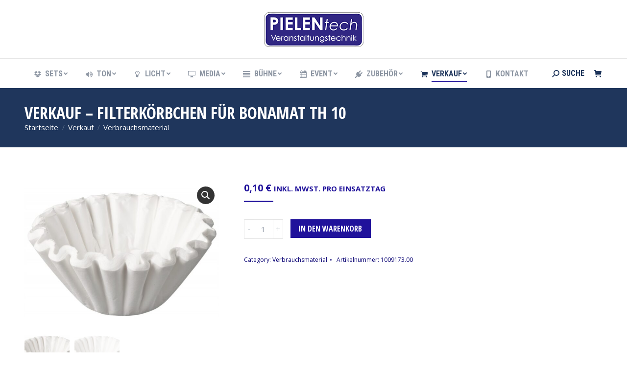

--- FILE ---
content_type: text/html; charset=UTF-8
request_url: https://pielentech.de/produkt/filterkoerbchen-fuer-bonamat-th-10/
body_size: 27051
content:
<!DOCTYPE html>
<!--[if !(IE 6) | !(IE 7) | !(IE 8)  ]><!-->
<html lang="de" class="no-js">
<!--<![endif]-->
<head>
	<meta charset="UTF-8" />
		<meta name="viewport" content="width=device-width, initial-scale=1, maximum-scale=1, user-scalable=0">
		<meta name="theme-color" content="#20129b"/>	<link rel="profile" href="https://gmpg.org/xfn/11" />
	        <script type="text/javascript">
            if (/Android|webOS|iPhone|iPad|iPod|BlackBerry|IEMobile|Opera Mini/i.test(navigator.userAgent)) {
                var originalAddEventListener = EventTarget.prototype.addEventListener,
                    oldWidth = window.innerWidth;

                EventTarget.prototype.addEventListener = function (eventName, eventHandler, useCapture) {
                    if (eventName === "resize") {
                        originalAddEventListener.call(this, eventName, function (event) {
                            if (oldWidth === window.innerWidth) {
                                return;
                            }
                            else if (oldWidth !== window.innerWidth) {
                                oldWidth = window.innerWidth;
                            }
                            if (eventHandler.handleEvent) {
                                eventHandler.handleEvent.call(this, event);
                            }
                            else {
                                eventHandler.call(this, event);
                            };
                        }, useCapture);
                    }
                    else {
                        originalAddEventListener.call(this, eventName, eventHandler, useCapture);
                    };
                };
            };
        </script>
		<meta name='robots' content='index, follow, max-image-preview:large, max-snippet:-1, max-video-preview:-1' />
	<style>img:is([sizes="auto" i], [sizes^="auto," i]) { contain-intrinsic-size: 3000px 1500px }</style>
	
	<!-- This site is optimized with the Yoast SEO plugin v26.2 - https://yoast.com/wordpress/plugins/seo/ -->
	<title>Verkauf - Filterkörbchen für Bonamat TH 10 - PIELENtech - Veranstaltungstechnik, Aachen</title>
	<meta name="description" content="Mieten Sie jetzt Verkauf - Filterkörbchen für Bonamat TH 10 für Ihre Geburtstags-Party, Ihre Hochzeit oder Messe. Wir stellen für Sie gerne ein individuelles kostengünstiges Gesamtpaket zusammen." />
	<link rel="canonical" href="https://pielentech.de/produkt/filterkoerbchen-fuer-bonamat-th-10/" />
	<meta property="og:locale" content="de_DE" />
	<meta property="og:type" content="article" />
	<meta property="og:title" content="Verkauf - Filterkörbchen für Bonamat TH 10 - PIELENtech - Veranstaltungstechnik, Aachen" />
	<meta property="og:description" content="Mieten Sie jetzt Verkauf - Filterkörbchen für Bonamat TH 10 für Ihre Geburtstags-Party, Ihre Hochzeit oder Messe. Wir stellen für Sie gerne ein individuelles kostengünstiges Gesamtpaket zusammen." />
	<meta property="og:url" content="https://pielentech.de/produkt/filterkoerbchen-fuer-bonamat-th-10/" />
	<meta property="og:site_name" content="PIELENtech - Veranstaltungstechnik, Aachen" />
	<meta property="article:publisher" content="https://facebook.com/pielentech" />
	<meta property="article:modified_time" content="2026-01-22T05:04:48+00:00" />
	<meta property="og:image" content="https://pielentech.de/wp-content/uploads/bonamat-filterkorb-4.jpg" />
	<meta property="og:image:width" content="800" />
	<meta property="og:image:height" content="600" />
	<meta property="og:image:type" content="image/jpeg" />
	<meta name="twitter:card" content="summary_large_image" />
	<meta name="twitter:site" content="@pielentech" />
	<script type="application/ld+json" class="yoast-schema-graph">{"@context":"https://schema.org","@graph":[{"@type":"WebPage","@id":"https://pielentech.de/produkt/filterkoerbchen-fuer-bonamat-th-10/","url":"https://pielentech.de/produkt/filterkoerbchen-fuer-bonamat-th-10/","name":"Verkauf - Filterkörbchen für Bonamat TH 10 - PIELENtech - Veranstaltungstechnik, Aachen","isPartOf":{"@id":"https://pielentech.de/#website"},"primaryImageOfPage":{"@id":"https://pielentech.de/produkt/filterkoerbchen-fuer-bonamat-th-10/#primaryimage"},"image":{"@id":"https://pielentech.de/produkt/filterkoerbchen-fuer-bonamat-th-10/#primaryimage"},"thumbnailUrl":"https://pielentech.de/wp-content/uploads/bonamat-filterkorb-3.jpg","datePublished":"2018-05-16T12:36:38+00:00","dateModified":"2026-01-22T05:04:48+00:00","description":"Mieten Sie jetzt Verkauf - Filterkörbchen für Bonamat TH 10 für Ihre Geburtstags-Party, Ihre Hochzeit oder Messe. Wir stellen für Sie gerne ein individuelles kostengünstiges Gesamtpaket zusammen.","breadcrumb":{"@id":"https://pielentech.de/produkt/filterkoerbchen-fuer-bonamat-th-10/#breadcrumb"},"inLanguage":"de","potentialAction":[{"@type":"ReadAction","target":["https://pielentech.de/produkt/filterkoerbchen-fuer-bonamat-th-10/"]}]},{"@type":"ImageObject","inLanguage":"de","@id":"https://pielentech.de/produkt/filterkoerbchen-fuer-bonamat-th-10/#primaryimage","url":"https://pielentech.de/wp-content/uploads/bonamat-filterkorb-3.jpg","contentUrl":"https://pielentech.de/wp-content/uploads/bonamat-filterkorb-3.jpg","width":800,"height":600},{"@type":"BreadcrumbList","@id":"https://pielentech.de/produkt/filterkoerbchen-fuer-bonamat-th-10/#breadcrumb","itemListElement":[{"@type":"ListItem","position":1,"name":"Startseite","item":"https://pielentech.de/"},{"@type":"ListItem","position":2,"name":"Shop","item":"https://pielentech.de/shop/"},{"@type":"ListItem","position":3,"name":"Verkauf &#8211; Filterkörbchen für Bonamat TH 10"}]},{"@type":"WebSite","@id":"https://pielentech.de/#website","url":"https://pielentech.de/","name":"PIELENtech - Veranstaltungstechnik, Aachen","description":"","publisher":{"@id":"https://pielentech.de/#organization"},"potentialAction":[{"@type":"SearchAction","target":{"@type":"EntryPoint","urlTemplate":"https://pielentech.de/?s={search_term_string}"},"query-input":{"@type":"PropertyValueSpecification","valueRequired":true,"valueName":"search_term_string"}}],"inLanguage":"de"},{"@type":"Organization","@id":"https://pielentech.de/#organization","name":"PIELENtech - Veranstaltungstechnik, Aachen","url":"https://pielentech.de/","logo":{"@type":"ImageObject","inLanguage":"de","@id":"https://pielentech.de/#/schema/logo/image/","url":"https://pielentech.de/wp-content/uploads/2018/05/Logo-Pielentech.jpg","contentUrl":"https://pielentech.de/wp-content/uploads/2018/05/Logo-Pielentech.jpg","width":1000,"height":361,"caption":"PIELENtech - Veranstaltungstechnik, Aachen"},"image":{"@id":"https://pielentech.de/#/schema/logo/image/"},"sameAs":["https://facebook.com/pielentech","https://x.com/pielentech","https://instagram.com/pielentech","https://youtube.com/pielentech"]}]}</script>
	<!-- / Yoast SEO plugin. -->


<link rel='dns-prefetch' href='//fonts.googleapis.com' />
<link rel="alternate" type="application/rss+xml" title="PIELENtech - Veranstaltungstechnik, Aachen &raquo; Feed" href="https://pielentech.de/feed/" />
<link rel="alternate" type="application/rss+xml" title="PIELENtech - Veranstaltungstechnik, Aachen &raquo; Kommentar-Feed" href="https://pielentech.de/comments/feed/" />
<script type="text/javascript">
/* <![CDATA[ */
window._wpemojiSettings = {"baseUrl":"https:\/\/s.w.org\/images\/core\/emoji\/16.0.1\/72x72\/","ext":".png","svgUrl":"https:\/\/s.w.org\/images\/core\/emoji\/16.0.1\/svg\/","svgExt":".svg","source":{"concatemoji":"https:\/\/pielentech.de\/wp-includes\/js\/wp-emoji-release.min.js?ver=6.8.3"}};
/*! This file is auto-generated */
!function(s,n){var o,i,e;function c(e){try{var t={supportTests:e,timestamp:(new Date).valueOf()};sessionStorage.setItem(o,JSON.stringify(t))}catch(e){}}function p(e,t,n){e.clearRect(0,0,e.canvas.width,e.canvas.height),e.fillText(t,0,0);var t=new Uint32Array(e.getImageData(0,0,e.canvas.width,e.canvas.height).data),a=(e.clearRect(0,0,e.canvas.width,e.canvas.height),e.fillText(n,0,0),new Uint32Array(e.getImageData(0,0,e.canvas.width,e.canvas.height).data));return t.every(function(e,t){return e===a[t]})}function u(e,t){e.clearRect(0,0,e.canvas.width,e.canvas.height),e.fillText(t,0,0);for(var n=e.getImageData(16,16,1,1),a=0;a<n.data.length;a++)if(0!==n.data[a])return!1;return!0}function f(e,t,n,a){switch(t){case"flag":return n(e,"\ud83c\udff3\ufe0f\u200d\u26a7\ufe0f","\ud83c\udff3\ufe0f\u200b\u26a7\ufe0f")?!1:!n(e,"\ud83c\udde8\ud83c\uddf6","\ud83c\udde8\u200b\ud83c\uddf6")&&!n(e,"\ud83c\udff4\udb40\udc67\udb40\udc62\udb40\udc65\udb40\udc6e\udb40\udc67\udb40\udc7f","\ud83c\udff4\u200b\udb40\udc67\u200b\udb40\udc62\u200b\udb40\udc65\u200b\udb40\udc6e\u200b\udb40\udc67\u200b\udb40\udc7f");case"emoji":return!a(e,"\ud83e\udedf")}return!1}function g(e,t,n,a){var r="undefined"!=typeof WorkerGlobalScope&&self instanceof WorkerGlobalScope?new OffscreenCanvas(300,150):s.createElement("canvas"),o=r.getContext("2d",{willReadFrequently:!0}),i=(o.textBaseline="top",o.font="600 32px Arial",{});return e.forEach(function(e){i[e]=t(o,e,n,a)}),i}function t(e){var t=s.createElement("script");t.src=e,t.defer=!0,s.head.appendChild(t)}"undefined"!=typeof Promise&&(o="wpEmojiSettingsSupports",i=["flag","emoji"],n.supports={everything:!0,everythingExceptFlag:!0},e=new Promise(function(e){s.addEventListener("DOMContentLoaded",e,{once:!0})}),new Promise(function(t){var n=function(){try{var e=JSON.parse(sessionStorage.getItem(o));if("object"==typeof e&&"number"==typeof e.timestamp&&(new Date).valueOf()<e.timestamp+604800&&"object"==typeof e.supportTests)return e.supportTests}catch(e){}return null}();if(!n){if("undefined"!=typeof Worker&&"undefined"!=typeof OffscreenCanvas&&"undefined"!=typeof URL&&URL.createObjectURL&&"undefined"!=typeof Blob)try{var e="postMessage("+g.toString()+"("+[JSON.stringify(i),f.toString(),p.toString(),u.toString()].join(",")+"));",a=new Blob([e],{type:"text/javascript"}),r=new Worker(URL.createObjectURL(a),{name:"wpTestEmojiSupports"});return void(r.onmessage=function(e){c(n=e.data),r.terminate(),t(n)})}catch(e){}c(n=g(i,f,p,u))}t(n)}).then(function(e){for(var t in e)n.supports[t]=e[t],n.supports.everything=n.supports.everything&&n.supports[t],"flag"!==t&&(n.supports.everythingExceptFlag=n.supports.everythingExceptFlag&&n.supports[t]);n.supports.everythingExceptFlag=n.supports.everythingExceptFlag&&!n.supports.flag,n.DOMReady=!1,n.readyCallback=function(){n.DOMReady=!0}}).then(function(){return e}).then(function(){var e;n.supports.everything||(n.readyCallback(),(e=n.source||{}).concatemoji?t(e.concatemoji):e.wpemoji&&e.twemoji&&(t(e.twemoji),t(e.wpemoji)))}))}((window,document),window._wpemojiSettings);
/* ]]> */
</script>
<style id='wp-emoji-styles-inline-css' type='text/css'>

	img.wp-smiley, img.emoji {
		display: inline !important;
		border: none !important;
		box-shadow: none !important;
		height: 1em !important;
		width: 1em !important;
		margin: 0 0.07em !important;
		vertical-align: -0.1em !important;
		background: none !important;
		padding: 0 !important;
	}
</style>
<link rel='stylesheet' id='wp-block-library-css' href='https://pielentech.de/wp-includes/css/dist/block-library/style.min.css?ver=6.8.3' type='text/css' media='all' />
<style id='wp-block-library-theme-inline-css' type='text/css'>
.wp-block-audio :where(figcaption){color:#555;font-size:13px;text-align:center}.is-dark-theme .wp-block-audio :where(figcaption){color:#ffffffa6}.wp-block-audio{margin:0 0 1em}.wp-block-code{border:1px solid #ccc;border-radius:4px;font-family:Menlo,Consolas,monaco,monospace;padding:.8em 1em}.wp-block-embed :where(figcaption){color:#555;font-size:13px;text-align:center}.is-dark-theme .wp-block-embed :where(figcaption){color:#ffffffa6}.wp-block-embed{margin:0 0 1em}.blocks-gallery-caption{color:#555;font-size:13px;text-align:center}.is-dark-theme .blocks-gallery-caption{color:#ffffffa6}:root :where(.wp-block-image figcaption){color:#555;font-size:13px;text-align:center}.is-dark-theme :root :where(.wp-block-image figcaption){color:#ffffffa6}.wp-block-image{margin:0 0 1em}.wp-block-pullquote{border-bottom:4px solid;border-top:4px solid;color:currentColor;margin-bottom:1.75em}.wp-block-pullquote cite,.wp-block-pullquote footer,.wp-block-pullquote__citation{color:currentColor;font-size:.8125em;font-style:normal;text-transform:uppercase}.wp-block-quote{border-left:.25em solid;margin:0 0 1.75em;padding-left:1em}.wp-block-quote cite,.wp-block-quote footer{color:currentColor;font-size:.8125em;font-style:normal;position:relative}.wp-block-quote:where(.has-text-align-right){border-left:none;border-right:.25em solid;padding-left:0;padding-right:1em}.wp-block-quote:where(.has-text-align-center){border:none;padding-left:0}.wp-block-quote.is-large,.wp-block-quote.is-style-large,.wp-block-quote:where(.is-style-plain){border:none}.wp-block-search .wp-block-search__label{font-weight:700}.wp-block-search__button{border:1px solid #ccc;padding:.375em .625em}:where(.wp-block-group.has-background){padding:1.25em 2.375em}.wp-block-separator.has-css-opacity{opacity:.4}.wp-block-separator{border:none;border-bottom:2px solid;margin-left:auto;margin-right:auto}.wp-block-separator.has-alpha-channel-opacity{opacity:1}.wp-block-separator:not(.is-style-wide):not(.is-style-dots){width:100px}.wp-block-separator.has-background:not(.is-style-dots){border-bottom:none;height:1px}.wp-block-separator.has-background:not(.is-style-wide):not(.is-style-dots){height:2px}.wp-block-table{margin:0 0 1em}.wp-block-table td,.wp-block-table th{word-break:normal}.wp-block-table :where(figcaption){color:#555;font-size:13px;text-align:center}.is-dark-theme .wp-block-table :where(figcaption){color:#ffffffa6}.wp-block-video :where(figcaption){color:#555;font-size:13px;text-align:center}.is-dark-theme .wp-block-video :where(figcaption){color:#ffffffa6}.wp-block-video{margin:0 0 1em}:root :where(.wp-block-template-part.has-background){margin-bottom:0;margin-top:0;padding:1.25em 2.375em}
</style>
<style id='classic-theme-styles-inline-css' type='text/css'>
/*! This file is auto-generated */
.wp-block-button__link{color:#fff;background-color:#32373c;border-radius:9999px;box-shadow:none;text-decoration:none;padding:calc(.667em + 2px) calc(1.333em + 2px);font-size:1.125em}.wp-block-file__button{background:#32373c;color:#fff;text-decoration:none}
</style>
<style id='global-styles-inline-css' type='text/css'>
:root{--wp--preset--aspect-ratio--square: 1;--wp--preset--aspect-ratio--4-3: 4/3;--wp--preset--aspect-ratio--3-4: 3/4;--wp--preset--aspect-ratio--3-2: 3/2;--wp--preset--aspect-ratio--2-3: 2/3;--wp--preset--aspect-ratio--16-9: 16/9;--wp--preset--aspect-ratio--9-16: 9/16;--wp--preset--color--black: #000000;--wp--preset--color--cyan-bluish-gray: #abb8c3;--wp--preset--color--white: #FFF;--wp--preset--color--pale-pink: #f78da7;--wp--preset--color--vivid-red: #cf2e2e;--wp--preset--color--luminous-vivid-orange: #ff6900;--wp--preset--color--luminous-vivid-amber: #fcb900;--wp--preset--color--light-green-cyan: #7bdcb5;--wp--preset--color--vivid-green-cyan: #00d084;--wp--preset--color--pale-cyan-blue: #8ed1fc;--wp--preset--color--vivid-cyan-blue: #0693e3;--wp--preset--color--vivid-purple: #9b51e0;--wp--preset--color--accent: #20129b;--wp--preset--color--dark-gray: #111;--wp--preset--color--light-gray: #767676;--wp--preset--gradient--vivid-cyan-blue-to-vivid-purple: linear-gradient(135deg,rgba(6,147,227,1) 0%,rgb(155,81,224) 100%);--wp--preset--gradient--light-green-cyan-to-vivid-green-cyan: linear-gradient(135deg,rgb(122,220,180) 0%,rgb(0,208,130) 100%);--wp--preset--gradient--luminous-vivid-amber-to-luminous-vivid-orange: linear-gradient(135deg,rgba(252,185,0,1) 0%,rgba(255,105,0,1) 100%);--wp--preset--gradient--luminous-vivid-orange-to-vivid-red: linear-gradient(135deg,rgba(255,105,0,1) 0%,rgb(207,46,46) 100%);--wp--preset--gradient--very-light-gray-to-cyan-bluish-gray: linear-gradient(135deg,rgb(238,238,238) 0%,rgb(169,184,195) 100%);--wp--preset--gradient--cool-to-warm-spectrum: linear-gradient(135deg,rgb(74,234,220) 0%,rgb(151,120,209) 20%,rgb(207,42,186) 40%,rgb(238,44,130) 60%,rgb(251,105,98) 80%,rgb(254,248,76) 100%);--wp--preset--gradient--blush-light-purple: linear-gradient(135deg,rgb(255,206,236) 0%,rgb(152,150,240) 100%);--wp--preset--gradient--blush-bordeaux: linear-gradient(135deg,rgb(254,205,165) 0%,rgb(254,45,45) 50%,rgb(107,0,62) 100%);--wp--preset--gradient--luminous-dusk: linear-gradient(135deg,rgb(255,203,112) 0%,rgb(199,81,192) 50%,rgb(65,88,208) 100%);--wp--preset--gradient--pale-ocean: linear-gradient(135deg,rgb(255,245,203) 0%,rgb(182,227,212) 50%,rgb(51,167,181) 100%);--wp--preset--gradient--electric-grass: linear-gradient(135deg,rgb(202,248,128) 0%,rgb(113,206,126) 100%);--wp--preset--gradient--midnight: linear-gradient(135deg,rgb(2,3,129) 0%,rgb(40,116,252) 100%);--wp--preset--font-size--small: 13px;--wp--preset--font-size--medium: 20px;--wp--preset--font-size--large: 36px;--wp--preset--font-size--x-large: 42px;--wp--preset--spacing--20: 0.44rem;--wp--preset--spacing--30: 0.67rem;--wp--preset--spacing--40: 1rem;--wp--preset--spacing--50: 1.5rem;--wp--preset--spacing--60: 2.25rem;--wp--preset--spacing--70: 3.38rem;--wp--preset--spacing--80: 5.06rem;--wp--preset--shadow--natural: 6px 6px 9px rgba(0, 0, 0, 0.2);--wp--preset--shadow--deep: 12px 12px 50px rgba(0, 0, 0, 0.4);--wp--preset--shadow--sharp: 6px 6px 0px rgba(0, 0, 0, 0.2);--wp--preset--shadow--outlined: 6px 6px 0px -3px rgba(255, 255, 255, 1), 6px 6px rgba(0, 0, 0, 1);--wp--preset--shadow--crisp: 6px 6px 0px rgba(0, 0, 0, 1);}:where(.is-layout-flex){gap: 0.5em;}:where(.is-layout-grid){gap: 0.5em;}body .is-layout-flex{display: flex;}.is-layout-flex{flex-wrap: wrap;align-items: center;}.is-layout-flex > :is(*, div){margin: 0;}body .is-layout-grid{display: grid;}.is-layout-grid > :is(*, div){margin: 0;}:where(.wp-block-columns.is-layout-flex){gap: 2em;}:where(.wp-block-columns.is-layout-grid){gap: 2em;}:where(.wp-block-post-template.is-layout-flex){gap: 1.25em;}:where(.wp-block-post-template.is-layout-grid){gap: 1.25em;}.has-black-color{color: var(--wp--preset--color--black) !important;}.has-cyan-bluish-gray-color{color: var(--wp--preset--color--cyan-bluish-gray) !important;}.has-white-color{color: var(--wp--preset--color--white) !important;}.has-pale-pink-color{color: var(--wp--preset--color--pale-pink) !important;}.has-vivid-red-color{color: var(--wp--preset--color--vivid-red) !important;}.has-luminous-vivid-orange-color{color: var(--wp--preset--color--luminous-vivid-orange) !important;}.has-luminous-vivid-amber-color{color: var(--wp--preset--color--luminous-vivid-amber) !important;}.has-light-green-cyan-color{color: var(--wp--preset--color--light-green-cyan) !important;}.has-vivid-green-cyan-color{color: var(--wp--preset--color--vivid-green-cyan) !important;}.has-pale-cyan-blue-color{color: var(--wp--preset--color--pale-cyan-blue) !important;}.has-vivid-cyan-blue-color{color: var(--wp--preset--color--vivid-cyan-blue) !important;}.has-vivid-purple-color{color: var(--wp--preset--color--vivid-purple) !important;}.has-black-background-color{background-color: var(--wp--preset--color--black) !important;}.has-cyan-bluish-gray-background-color{background-color: var(--wp--preset--color--cyan-bluish-gray) !important;}.has-white-background-color{background-color: var(--wp--preset--color--white) !important;}.has-pale-pink-background-color{background-color: var(--wp--preset--color--pale-pink) !important;}.has-vivid-red-background-color{background-color: var(--wp--preset--color--vivid-red) !important;}.has-luminous-vivid-orange-background-color{background-color: var(--wp--preset--color--luminous-vivid-orange) !important;}.has-luminous-vivid-amber-background-color{background-color: var(--wp--preset--color--luminous-vivid-amber) !important;}.has-light-green-cyan-background-color{background-color: var(--wp--preset--color--light-green-cyan) !important;}.has-vivid-green-cyan-background-color{background-color: var(--wp--preset--color--vivid-green-cyan) !important;}.has-pale-cyan-blue-background-color{background-color: var(--wp--preset--color--pale-cyan-blue) !important;}.has-vivid-cyan-blue-background-color{background-color: var(--wp--preset--color--vivid-cyan-blue) !important;}.has-vivid-purple-background-color{background-color: var(--wp--preset--color--vivid-purple) !important;}.has-black-border-color{border-color: var(--wp--preset--color--black) !important;}.has-cyan-bluish-gray-border-color{border-color: var(--wp--preset--color--cyan-bluish-gray) !important;}.has-white-border-color{border-color: var(--wp--preset--color--white) !important;}.has-pale-pink-border-color{border-color: var(--wp--preset--color--pale-pink) !important;}.has-vivid-red-border-color{border-color: var(--wp--preset--color--vivid-red) !important;}.has-luminous-vivid-orange-border-color{border-color: var(--wp--preset--color--luminous-vivid-orange) !important;}.has-luminous-vivid-amber-border-color{border-color: var(--wp--preset--color--luminous-vivid-amber) !important;}.has-light-green-cyan-border-color{border-color: var(--wp--preset--color--light-green-cyan) !important;}.has-vivid-green-cyan-border-color{border-color: var(--wp--preset--color--vivid-green-cyan) !important;}.has-pale-cyan-blue-border-color{border-color: var(--wp--preset--color--pale-cyan-blue) !important;}.has-vivid-cyan-blue-border-color{border-color: var(--wp--preset--color--vivid-cyan-blue) !important;}.has-vivid-purple-border-color{border-color: var(--wp--preset--color--vivid-purple) !important;}.has-vivid-cyan-blue-to-vivid-purple-gradient-background{background: var(--wp--preset--gradient--vivid-cyan-blue-to-vivid-purple) !important;}.has-light-green-cyan-to-vivid-green-cyan-gradient-background{background: var(--wp--preset--gradient--light-green-cyan-to-vivid-green-cyan) !important;}.has-luminous-vivid-amber-to-luminous-vivid-orange-gradient-background{background: var(--wp--preset--gradient--luminous-vivid-amber-to-luminous-vivid-orange) !important;}.has-luminous-vivid-orange-to-vivid-red-gradient-background{background: var(--wp--preset--gradient--luminous-vivid-orange-to-vivid-red) !important;}.has-very-light-gray-to-cyan-bluish-gray-gradient-background{background: var(--wp--preset--gradient--very-light-gray-to-cyan-bluish-gray) !important;}.has-cool-to-warm-spectrum-gradient-background{background: var(--wp--preset--gradient--cool-to-warm-spectrum) !important;}.has-blush-light-purple-gradient-background{background: var(--wp--preset--gradient--blush-light-purple) !important;}.has-blush-bordeaux-gradient-background{background: var(--wp--preset--gradient--blush-bordeaux) !important;}.has-luminous-dusk-gradient-background{background: var(--wp--preset--gradient--luminous-dusk) !important;}.has-pale-ocean-gradient-background{background: var(--wp--preset--gradient--pale-ocean) !important;}.has-electric-grass-gradient-background{background: var(--wp--preset--gradient--electric-grass) !important;}.has-midnight-gradient-background{background: var(--wp--preset--gradient--midnight) !important;}.has-small-font-size{font-size: var(--wp--preset--font-size--small) !important;}.has-medium-font-size{font-size: var(--wp--preset--font-size--medium) !important;}.has-large-font-size{font-size: var(--wp--preset--font-size--large) !important;}.has-x-large-font-size{font-size: var(--wp--preset--font-size--x-large) !important;}
:where(.wp-block-post-template.is-layout-flex){gap: 1.25em;}:where(.wp-block-post-template.is-layout-grid){gap: 1.25em;}
:where(.wp-block-columns.is-layout-flex){gap: 2em;}:where(.wp-block-columns.is-layout-grid){gap: 2em;}
:root :where(.wp-block-pullquote){font-size: 1.5em;line-height: 1.6;}
</style>
<link rel='stylesheet' id='contact-form-7-css' href='https://pielentech.de/wp-content/plugins/contact-form-7/includes/css/styles.css?ver=6.1.3' type='text/css' media='all' />
<link rel='stylesheet' id='photoswipe-css' href='https://pielentech.de/wp-content/plugins/woocommerce/assets/css/photoswipe/photoswipe.min.css?ver=10.3.4' type='text/css' media='all' />
<link rel='stylesheet' id='photoswipe-default-skin-css' href='https://pielentech.de/wp-content/plugins/woocommerce/assets/css/photoswipe/default-skin/default-skin.min.css?ver=10.3.4' type='text/css' media='all' />
<style id='woocommerce-inline-inline-css' type='text/css'>
.woocommerce form .form-row .required { visibility: visible; }
</style>
<link rel='stylesheet' id='yith_wcbsl_frontend_style-css' href='https://pielentech.de/wp-content/plugins/yith-woocommerce-best-sellers-premium/assets/css/frontend.css?ver=1.33.0' type='text/css' media='all' />
<style id='yith_wcbsl_frontend_style-inline-css' type='text/css'>
.yith-wcbsl-badge-content{background:#A00000 !important; color:#ffffff !important;}
.yith-wcbsl-bestseller-positioning-in-product-wrapper a{background:#070072 !important; color:#ffffff !important;}
.yith-wcbsl-bestseller-positioning-in-product-wrapper a:hover{background:#39338e !important; color:#ffffff !important;}
.yith-wcbsl-bestseller-positioning-in-product-wrapper a:focus{background:#06005b !important; color:#ffffff !important;}
</style>
<link rel='stylesheet' id='brands-styles-css' href='https://pielentech.de/wp-content/plugins/woocommerce/assets/css/brands.css?ver=10.3.4' type='text/css' media='all' />
<link rel='stylesheet' id='the7-icomoon-icomoonfree-16x16-css' href='https://pielentech.de/wp-content/uploads/smile_fonts/icomoon-icomoonfree-16x16/icomoon-icomoonfree-16x16.css?ver=6.8.3' type='text/css' media='all' />
<link rel='stylesheet' id='the7-icomoon-numbers-32x32-css' href='https://pielentech.de/wp-content/uploads/smile_fonts/icomoon-numbers-32x32/icomoon-numbers-32x32.css?ver=6.8.3' type='text/css' media='all' />
<link rel='stylesheet' id='the7-Defaults-css' href='https://pielentech.de/wp-content/uploads/smile_fonts/Defaults/Defaults.css?ver=6.8.3' type='text/css' media='all' />
<link rel='stylesheet' id='borlabs-cookie-custom-css' href='https://pielentech.de/wp-content/cache/borlabs-cookie/1/borlabs-cookie-1-de.css?ver=3.3.23-42' type='text/css' media='all' />
<link rel='stylesheet' id='relevanssi-live-search-css' href='https://pielentech.de/wp-content/plugins/relevanssi-live-ajax-search/assets/styles/style.css?ver=2.5' type='text/css' media='all' />
<link rel='stylesheet' id='dt-web-fonts-css' href='https://fonts.googleapis.com/css?family=Roboto+Condensed:400,600,700%7COpen+Sans:400,600,700%7CRoboto:400,400italic,600,700%7COpen+Sans+Condensed:400,600,700' type='text/css' media='all' />
<link rel='stylesheet' id='dt-main-css' href='https://pielentech.de/wp-content/themes/dt-the7/css/main.min.css?ver=9.16.0' type='text/css' media='all' />
<style id='dt-main-inline-css' type='text/css'>
body #load {
  display: block;
  height: 100%;
  overflow: hidden;
  position: fixed;
  width: 100%;
  z-index: 9901;
  opacity: 1;
  visibility: visible;
  transition: all .35s ease-out;
}
.load-wrap {
  width: 100%;
  height: 100%;
  background-position: center center;
  background-repeat: no-repeat;
  text-align: center;
}
.load-wrap > svg {
  position: absolute;
  top: 50%;
  left: 50%;
  transform: translate(-50%,-50%);
}
#load {
  background-color: #ffffff;
}
.uil-default rect:not(.bk) {
  fill: #1e43bc;
}
.uil-ring > path {
  fill: #1e43bc;
}
.ring-loader .circle {
  fill: #1e43bc;
}
.ring-loader .moving-circle {
  fill: #1e43bc;
}
.uil-hourglass .glass {
  stroke: #1e43bc;
}
.uil-hourglass .sand {
  fill: #1e43bc;
}
.spinner-loader .load-wrap {
  background-image: url("data:image/svg+xml,%3Csvg width='75px' height='75px' xmlns='http://www.w3.org/2000/svg' viewBox='0 0 100 100' preserveAspectRatio='xMidYMid' class='uil-default'%3E%3Crect x='0' y='0' width='100' height='100' fill='none' class='bk'%3E%3C/rect%3E%3Crect  x='46.5' y='40' width='7' height='20' rx='5' ry='5' fill='%231e43bc' transform='rotate(0 50 50) translate(0 -30)'%3E  %3Canimate attributeName='opacity' from='1' to='0' dur='1s' begin='0s' repeatCount='indefinite'/%3E%3C/rect%3E%3Crect  x='46.5' y='40' width='7' height='20' rx='5' ry='5' fill='%231e43bc' transform='rotate(30 50 50) translate(0 -30)'%3E  %3Canimate attributeName='opacity' from='1' to='0' dur='1s' begin='0.08333333333333333s' repeatCount='indefinite'/%3E%3C/rect%3E%3Crect  x='46.5' y='40' width='7' height='20' rx='5' ry='5' fill='%231e43bc' transform='rotate(60 50 50) translate(0 -30)'%3E  %3Canimate attributeName='opacity' from='1' to='0' dur='1s' begin='0.16666666666666666s' repeatCount='indefinite'/%3E%3C/rect%3E%3Crect  x='46.5' y='40' width='7' height='20' rx='5' ry='5' fill='%231e43bc' transform='rotate(90 50 50) translate(0 -30)'%3E  %3Canimate attributeName='opacity' from='1' to='0' dur='1s' begin='0.25s' repeatCount='indefinite'/%3E%3C/rect%3E%3Crect  x='46.5' y='40' width='7' height='20' rx='5' ry='5' fill='%231e43bc' transform='rotate(120 50 50) translate(0 -30)'%3E  %3Canimate attributeName='opacity' from='1' to='0' dur='1s' begin='0.3333333333333333s' repeatCount='indefinite'/%3E%3C/rect%3E%3Crect  x='46.5' y='40' width='7' height='20' rx='5' ry='5' fill='%231e43bc' transform='rotate(150 50 50) translate(0 -30)'%3E  %3Canimate attributeName='opacity' from='1' to='0' dur='1s' begin='0.4166666666666667s' repeatCount='indefinite'/%3E%3C/rect%3E%3Crect  x='46.5' y='40' width='7' height='20' rx='5' ry='5' fill='%231e43bc' transform='rotate(180 50 50) translate(0 -30)'%3E  %3Canimate attributeName='opacity' from='1' to='0' dur='1s' begin='0.5s' repeatCount='indefinite'/%3E%3C/rect%3E%3Crect  x='46.5' y='40' width='7' height='20' rx='5' ry='5' fill='%231e43bc' transform='rotate(210 50 50) translate(0 -30)'%3E  %3Canimate attributeName='opacity' from='1' to='0' dur='1s' begin='0.5833333333333334s' repeatCount='indefinite'/%3E%3C/rect%3E%3Crect  x='46.5' y='40' width='7' height='20' rx='5' ry='5' fill='%231e43bc' transform='rotate(240 50 50) translate(0 -30)'%3E  %3Canimate attributeName='opacity' from='1' to='0' dur='1s' begin='0.6666666666666666s' repeatCount='indefinite'/%3E%3C/rect%3E%3Crect  x='46.5' y='40' width='7' height='20' rx='5' ry='5' fill='%231e43bc' transform='rotate(270 50 50) translate(0 -30)'%3E  %3Canimate attributeName='opacity' from='1' to='0' dur='1s' begin='0.75s' repeatCount='indefinite'/%3E%3C/rect%3E%3Crect  x='46.5' y='40' width='7' height='20' rx='5' ry='5' fill='%231e43bc' transform='rotate(300 50 50) translate(0 -30)'%3E  %3Canimate attributeName='opacity' from='1' to='0' dur='1s' begin='0.8333333333333334s' repeatCount='indefinite'/%3E%3C/rect%3E%3Crect  x='46.5' y='40' width='7' height='20' rx='5' ry='5' fill='%231e43bc' transform='rotate(330 50 50) translate(0 -30)'%3E  %3Canimate attributeName='opacity' from='1' to='0' dur='1s' begin='0.9166666666666666s' repeatCount='indefinite'/%3E%3C/rect%3E%3C/svg%3E");
}
.ring-loader .load-wrap {
  background-image: url("data:image/svg+xml,%3Csvg xmlns='http://www.w3.org/2000/svg' viewBox='0 0 32 32' width='72' height='72' fill='%231e43bc'%3E   %3Cpath opacity='.25' d='M16 0 A16 16 0 0 0 16 32 A16 16 0 0 0 16 0 M16 4 A12 12 0 0 1 16 28 A12 12 0 0 1 16 4'/%3E   %3Cpath d='M16 0 A16 16 0 0 1 32 16 L28 16 A12 12 0 0 0 16 4z'%3E     %3CanimateTransform attributeName='transform' type='rotate' from='0 16 16' to='360 16 16' dur='0.8s' repeatCount='indefinite' /%3E   %3C/path%3E %3C/svg%3E");
}
.hourglass-loader .load-wrap {
  background-image: url("data:image/svg+xml,%3Csvg xmlns='http://www.w3.org/2000/svg' viewBox='0 0 32 32' width='72' height='72' fill='%231e43bc'%3E   %3Cpath transform='translate(2)' d='M0 12 V20 H4 V12z'%3E      %3Canimate attributeName='d' values='M0 12 V20 H4 V12z; M0 4 V28 H4 V4z; M0 12 V20 H4 V12z; M0 12 V20 H4 V12z' dur='1.2s' repeatCount='indefinite' begin='0' keytimes='0;.2;.5;1' keySplines='0.2 0.2 0.4 0.8;0.2 0.6 0.4 0.8;0.2 0.8 0.4 0.8' calcMode='spline'  /%3E   %3C/path%3E   %3Cpath transform='translate(8)' d='M0 12 V20 H4 V12z'%3E     %3Canimate attributeName='d' values='M0 12 V20 H4 V12z; M0 4 V28 H4 V4z; M0 12 V20 H4 V12z; M0 12 V20 H4 V12z' dur='1.2s' repeatCount='indefinite' begin='0.2' keytimes='0;.2;.5;1' keySplines='0.2 0.2 0.4 0.8;0.2 0.6 0.4 0.8;0.2 0.8 0.4 0.8' calcMode='spline'  /%3E   %3C/path%3E   %3Cpath transform='translate(14)' d='M0 12 V20 H4 V12z'%3E     %3Canimate attributeName='d' values='M0 12 V20 H4 V12z; M0 4 V28 H4 V4z; M0 12 V20 H4 V12z; M0 12 V20 H4 V12z' dur='1.2s' repeatCount='indefinite' begin='0.4' keytimes='0;.2;.5;1' keySplines='0.2 0.2 0.4 0.8;0.2 0.6 0.4 0.8;0.2 0.8 0.4 0.8' calcMode='spline' /%3E   %3C/path%3E   %3Cpath transform='translate(20)' d='M0 12 V20 H4 V12z'%3E     %3Canimate attributeName='d' values='M0 12 V20 H4 V12z; M0 4 V28 H4 V4z; M0 12 V20 H4 V12z; M0 12 V20 H4 V12z' dur='1.2s' repeatCount='indefinite' begin='0.6' keytimes='0;.2;.5;1' keySplines='0.2 0.2 0.4 0.8;0.2 0.6 0.4 0.8;0.2 0.8 0.4 0.8' calcMode='spline' /%3E   %3C/path%3E   %3Cpath transform='translate(26)' d='M0 12 V20 H4 V12z'%3E     %3Canimate attributeName='d' values='M0 12 V20 H4 V12z; M0 4 V28 H4 V4z; M0 12 V20 H4 V12z; M0 12 V20 H4 V12z' dur='1.2s' repeatCount='indefinite' begin='0.8' keytimes='0;.2;.5;1' keySplines='0.2 0.2 0.4 0.8;0.2 0.6 0.4 0.8;0.2 0.8 0.4 0.8' calcMode='spline' /%3E   %3C/path%3E %3C/svg%3E");
}

</style>
<link rel='stylesheet' id='the7-font-css' href='https://pielentech.de/wp-content/themes/dt-the7/fonts/icomoon-the7-font/icomoon-the7-font.min.css?ver=9.16.0' type='text/css' media='all' />
<link rel='stylesheet' id='the7-awesome-fonts-css' href='https://pielentech.de/wp-content/themes/dt-the7/fonts/FontAwesome/css/all.min.css?ver=9.16.0' type='text/css' media='all' />
<link rel='stylesheet' id='the7-awesome-fonts-back-css' href='https://pielentech.de/wp-content/themes/dt-the7/fonts/FontAwesome/back-compat.min.css?ver=9.16.0' type='text/css' media='all' />
<link rel='stylesheet' id='the7-custom-scrollbar-css' href='https://pielentech.de/wp-content/themes/dt-the7/lib/custom-scrollbar/custom-scrollbar.min.css?ver=9.16.0' type='text/css' media='all' />
<link rel='stylesheet' id='the7-wpbakery-css' href='https://pielentech.de/wp-content/themes/dt-the7/css/wpbakery.min.css?ver=9.16.0' type='text/css' media='all' />
<link rel='stylesheet' id='the7-css-vars-css' href='https://pielentech.de/wp-content/uploads/the7-css/css-vars.css?ver=3df8bf0579b0' type='text/css' media='all' />
<link rel='stylesheet' id='dt-custom-css' href='https://pielentech.de/wp-content/uploads/the7-css/custom.css?ver=3df8bf0579b0' type='text/css' media='all' />
<link rel='stylesheet' id='wc-dt-custom-css' href='https://pielentech.de/wp-content/uploads/the7-css/compatibility/wc-dt-custom.css?ver=3df8bf0579b0' type='text/css' media='all' />
<link rel='stylesheet' id='dt-media-css' href='https://pielentech.de/wp-content/uploads/the7-css/media.css?ver=3df8bf0579b0' type='text/css' media='all' />
<link rel='stylesheet' id='the7-mega-menu-css' href='https://pielentech.de/wp-content/uploads/the7-css/mega-menu.css?ver=3df8bf0579b0' type='text/css' media='all' />
<link rel='stylesheet' id='the7-elements-css' href='https://pielentech.de/wp-content/uploads/the7-css/post-type-dynamic.css?ver=3df8bf0579b0' type='text/css' media='all' />
<link rel='stylesheet' id='style-css' href='https://pielentech.de/wp-content/themes/dt-the7/style.css?ver=9.16.0' type='text/css' media='all' />
<link rel='stylesheet' id='__EPYT__style-css' href='https://pielentech.de/wp-content/plugins/youtube-embed-plus/styles/ytprefs.min.css?ver=14.2.3' type='text/css' media='all' />
<style id='__EPYT__style-inline-css' type='text/css'>

                .epyt-gallery-thumb {
                        width: 33.333%;
                }
                
</style>
<script type="text/javascript" src="https://pielentech.de/wp-includes/js/jquery/jquery.min.js?ver=3.7.1" id="jquery-core-js"></script>
<script type="text/javascript" src="https://pielentech.de/wp-includes/js/jquery/jquery-migrate.min.js?ver=3.4.1" id="jquery-migrate-js"></script>
<script type="text/javascript" src="https://pielentech.de/wp-content/plugins/revslider/public/assets/js/rbtools.min.js?ver=6.5.8" id="tp-tools-js"></script>
<script type="text/javascript" src="https://pielentech.de/wp-content/plugins/revslider/public/assets/js/rs6.min.js?ver=6.5.8" id="revmin-js"></script>
<script type="text/javascript" src="https://pielentech.de/wp-content/plugins/woocommerce/assets/js/jquery-blockui/jquery.blockUI.min.js?ver=2.7.0-wc.10.3.4" id="wc-jquery-blockui-js" data-wp-strategy="defer"></script>
<script type="text/javascript" id="wc-add-to-cart-js-extra">
/* <![CDATA[ */
var wc_add_to_cart_params = {"ajax_url":"\/wp-admin\/admin-ajax.php","wc_ajax_url":"\/?wc-ajax=%%endpoint%%","i18n_view_cart":"Warenkorb anzeigen","cart_url":"https:\/\/pielentech.de\/anfrage\/","is_cart":"","cart_redirect_after_add":"no"};
/* ]]> */
</script>
<script type="text/javascript" src="https://pielentech.de/wp-content/plugins/woocommerce/assets/js/frontend/add-to-cart.min.js?ver=10.3.4" id="wc-add-to-cart-js" data-wp-strategy="defer"></script>
<script type="text/javascript" src="https://pielentech.de/wp-content/plugins/woocommerce/assets/js/zoom/jquery.zoom.min.js?ver=1.7.21-wc.10.3.4" id="wc-zoom-js" defer="defer" data-wp-strategy="defer"></script>
<script type="text/javascript" src="https://pielentech.de/wp-content/plugins/woocommerce/assets/js/flexslider/jquery.flexslider.min.js?ver=2.7.2-wc.10.3.4" id="wc-flexslider-js" defer="defer" data-wp-strategy="defer"></script>
<script type="text/javascript" src="https://pielentech.de/wp-content/plugins/woocommerce/assets/js/photoswipe/photoswipe.min.js?ver=4.1.1-wc.10.3.4" id="wc-photoswipe-js" defer="defer" data-wp-strategy="defer"></script>
<script type="text/javascript" src="https://pielentech.de/wp-content/plugins/woocommerce/assets/js/photoswipe/photoswipe-ui-default.min.js?ver=4.1.1-wc.10.3.4" id="wc-photoswipe-ui-default-js" defer="defer" data-wp-strategy="defer"></script>
<script type="text/javascript" id="wc-single-product-js-extra">
/* <![CDATA[ */
var wc_single_product_params = {"i18n_required_rating_text":"Bitte w\u00e4hle eine Bewertung","i18n_rating_options":["1 von 5\u00a0Sternen","2 von 5\u00a0Sternen","3 von 5\u00a0Sternen","4 von 5\u00a0Sternen","5 von 5\u00a0Sternen"],"i18n_product_gallery_trigger_text":"Bildergalerie im Vollbildmodus anzeigen","review_rating_required":"yes","flexslider":{"rtl":false,"animation":"slide","smoothHeight":true,"directionNav":false,"controlNav":"thumbnails","slideshow":false,"animationSpeed":500,"animationLoop":false,"allowOneSlide":false},"zoom_enabled":"1","zoom_options":[],"photoswipe_enabled":"1","photoswipe_options":{"shareEl":false,"closeOnScroll":false,"history":false,"hideAnimationDuration":0,"showAnimationDuration":0},"flexslider_enabled":"1"};
/* ]]> */
</script>
<script type="text/javascript" src="https://pielentech.de/wp-content/plugins/woocommerce/assets/js/frontend/single-product.min.js?ver=10.3.4" id="wc-single-product-js" defer="defer" data-wp-strategy="defer"></script>
<script type="text/javascript" src="https://pielentech.de/wp-content/plugins/woocommerce/assets/js/js-cookie/js.cookie.min.js?ver=2.1.4-wc.10.3.4" id="wc-js-cookie-js" defer="defer" data-wp-strategy="defer"></script>
<script type="text/javascript" id="woocommerce-js-extra">
/* <![CDATA[ */
var woocommerce_params = {"ajax_url":"\/wp-admin\/admin-ajax.php","wc_ajax_url":"\/?wc-ajax=%%endpoint%%","i18n_password_show":"Passwort anzeigen","i18n_password_hide":"Passwort verbergen"};
/* ]]> */
</script>
<script type="text/javascript" src="https://pielentech.de/wp-content/plugins/woocommerce/assets/js/frontend/woocommerce.min.js?ver=10.3.4" id="woocommerce-js" defer="defer" data-wp-strategy="defer"></script>
<script type="text/javascript" src="https://pielentech.de/wp-content/plugins/js_composer/assets/js/vendors/woocommerce-add-to-cart.js?ver=6.7.0" id="vc_woocommerce-add-to-cart-js-js"></script>
<script data-no-optimize="1" data-no-minify="1" data-cfasync="false" type="text/javascript" src="https://pielentech.de/wp-content/cache/borlabs-cookie/1/borlabs-cookie-config-de.json.js?ver=3.3.23-45" id="borlabs-cookie-config-js"></script>
<script data-no-optimize="1" data-no-minify="1" data-cfasync="false" type="text/javascript" src="https://pielentech.de/wp-content/plugins/borlabs-cookie/assets/javascript/borlabs-cookie-prioritize.min.js?ver=3.3.23" id="borlabs-cookie-prioritize-js"></script>
<script type="text/javascript" id="dt-above-fold-js-extra">
/* <![CDATA[ */
var dtLocal = {"themeUrl":"https:\/\/pielentech.de\/wp-content\/themes\/dt-the7","passText":"Um diesen gesch\u00fctzten Eintrag anzusehen, geben Sie bitte das Passwort ein:","moreButtonText":{"loading":"Lade...","loadMore":"Mehr laden"},"postID":"3108","ajaxurl":"https:\/\/pielentech.de\/wp-admin\/admin-ajax.php","REST":{"baseUrl":"https:\/\/pielentech.de\/wp-json\/the7\/v1","endpoints":{"sendMail":"\/send-mail"}},"contactMessages":{"required":"One or more fields have an error. Please check and try again.","terms":"Please accept the privacy policy.","fillTheCaptchaError":"Please, fill the captcha."},"captchaSiteKey":"","ajaxNonce":"de030dd23f","pageData":"","themeSettings":{"smoothScroll":"off","lazyLoading":false,"accentColor":{"mode":"solid","color":"#20129b"},"desktopHeader":{"height":180},"ToggleCaptionEnabled":"disabled","ToggleCaption":"Navigation","floatingHeader":{"showAfter":240,"showMenu":true,"height":60,"logo":{"showLogo":false,"html":"<img class=\" preload-me\" src=\"https:\/\/pielentech.de\/wp-content\/themes\/dt-the7\/images\/logo-small-dummy.png\" srcset=\"https:\/\/pielentech.de\/wp-content\/themes\/dt-the7\/images\/logo-small-dummy.png 42w, https:\/\/pielentech.de\/wp-content\/themes\/dt-the7\/images\/logo-small-dummy-hd.png 84w\" width=\"42\" height=\"42\"   sizes=\"42px\" alt=\"PIELENtech - Veranstaltungstechnik, Aachen\" \/>","url":"https:\/\/pielentech.de\/"}},"topLine":{"floatingTopLine":{"logo":{"showLogo":false,"html":""}}},"mobileHeader":{"firstSwitchPoint":1023,"secondSwitchPoint":778,"firstSwitchPointHeight":80,"secondSwitchPointHeight":60,"mobileToggleCaptionEnabled":"disabled","mobileToggleCaption":"Menu"},"stickyMobileHeaderFirstSwitch":{"logo":{"html":"<img class=\" preload-me\" src=\"https:\/\/pielentech.de\/wp-content\/uploads\/2018\/05\/logo-mobile.png\" srcset=\"https:\/\/pielentech.de\/wp-content\/uploads\/2018\/05\/logo-mobile.png 122w, https:\/\/pielentech.de\/wp-content\/uploads\/2018\/05\/logo-mobile@2x.png 244w\" width=\"122\" height=\"50\"   sizes=\"122px\" alt=\"PIELENtech - Veranstaltungstechnik, Aachen\" \/>"}},"stickyMobileHeaderSecondSwitch":{"logo":{"html":"<img class=\" preload-me\" src=\"https:\/\/pielentech.de\/wp-content\/uploads\/2018\/05\/logo-mobile.png\" srcset=\"https:\/\/pielentech.de\/wp-content\/uploads\/2018\/05\/logo-mobile.png 122w, https:\/\/pielentech.de\/wp-content\/uploads\/2018\/05\/logo-mobile@2x.png 244w\" width=\"122\" height=\"50\"   sizes=\"122px\" alt=\"PIELENtech - Veranstaltungstechnik, Aachen\" \/>"}},"content":{"textColor":"#8c95a2","headerColor":"#20129b"},"sidebar":{"switchPoint":990},"boxedWidth":"1340px","stripes":{"stripe1":{"textColor":"#dbdbdb","headerColor":"#ff9f1a"},"stripe2":{"textColor":"#333333","headerColor":"#203961"},"stripe3":{"textColor":"#000000","headerColor":"#203961"}}},"VCMobileScreenWidth":"778","wcCartFragmentHash":"a6b79cd83bcd091e01257f2f50a2d79a"};
var dtShare = {"shareButtonText":{"facebook":"Share on Facebook","twitter":"Tweet","pinterest":"Pin it","linkedin":"Share on Linkedin","whatsapp":"Share on Whatsapp"},"overlayOpacity":"85"};
/* ]]> */
</script>
<script type="text/javascript" src="https://pielentech.de/wp-content/themes/dt-the7/js/above-the-fold.min.js?ver=9.16.0" id="dt-above-fold-js"></script>
<script type="text/javascript" src="https://pielentech.de/wp-content/themes/dt-the7/js/compatibility/woocommerce/woocommerce.min.js?ver=9.16.0" id="dt-woocommerce-js"></script>
<script type="text/javascript" id="__ytprefs__-js-extra">
/* <![CDATA[ */
var _EPYT_ = {"ajaxurl":"https:\/\/pielentech.de\/wp-admin\/admin-ajax.php","security":"97af7e92ad","gallery_scrolloffset":"20","eppathtoscripts":"https:\/\/pielentech.de\/wp-content\/plugins\/youtube-embed-plus\/scripts\/","eppath":"https:\/\/pielentech.de\/wp-content\/plugins\/youtube-embed-plus\/","epresponsiveselector":"[\"iframe.__youtube_prefs_widget__\"]","epdovol":"1","version":"14.2.3","evselector":"iframe.__youtube_prefs__[src], iframe[src*=\"youtube.com\/embed\/\"], iframe[src*=\"youtube-nocookie.com\/embed\/\"]","ajax_compat":"","maxres_facade":"eager","ytapi_load":"never","pause_others":"","stopMobileBuffer":"1","facade_mode":"","not_live_on_channel":""};
/* ]]> */
</script>
<script type="text/javascript" src="https://pielentech.de/wp-content/plugins/youtube-embed-plus/scripts/ytprefs.min.js?ver=14.2.3" id="__ytprefs__-js"></script>
<script type="text/javascript" src="https://pielentech.de/wp-content/plugins/youtube-embed-plus/scripts/jquery.cookie.min.js?ver=14.2.3" id="__jquery_cookie__-js"></script>
<link rel="https://api.w.org/" href="https://pielentech.de/wp-json/" /><link rel="alternate" title="JSON" type="application/json" href="https://pielentech.de/wp-json/wp/v2/product/3108" /><link rel="EditURI" type="application/rsd+xml" title="RSD" href="https://pielentech.de/xmlrpc.php?rsd" />
<meta name="generator" content="WordPress 6.8.3" />
<meta name="generator" content="WooCommerce 10.3.4" />
<link rel='shortlink' href='https://pielentech.de/?p=3108' />
<link rel="alternate" title="oEmbed (JSON)" type="application/json+oembed" href="https://pielentech.de/wp-json/oembed/1.0/embed?url=https%3A%2F%2Fpielentech.de%2Fprodukt%2Ffilterkoerbchen-fuer-bonamat-th-10%2F" />
<link rel="alternate" title="oEmbed (XML)" type="text/xml+oembed" href="https://pielentech.de/wp-json/oembed/1.0/embed?url=https%3A%2F%2Fpielentech.de%2Fprodukt%2Ffilterkoerbchen-fuer-bonamat-th-10%2F&#038;format=xml" />

<!-- This website runs the Product Feed PRO for WooCommerce by AdTribes.io plugin - version woocommercesea_option_installed_version -->
<meta name="ti-site-data" content="eyJyIjoiMTowITc6MCEzMDowIiwibyI6Imh0dHBzOlwvXC9waWVsZW50ZWNoLmRlXC93cC1hZG1pblwvYWRtaW4tYWpheC5waHA/YWN0aW9uPXRpX29ubGluZV91c2Vyc19nb29nbGUmYW1wO3A9JTJGcHJvZHVrdCUyRmZpbHRlcmtvZXJiY2hlbi1mdWVyLWJvbmFtYXQtdGgtMTAlMkYmYW1wO193cG5vbmNlPWZjNGY0NDJjNDIifQ==" />	<noscript><style>.woocommerce-product-gallery{ opacity: 1 !important; }</style></noscript>
	<script data-no-optimize="1" data-no-minify="1" data-cfasync="false" data-borlabs-cookie-script-blocker-ignore>
    (function () {
        if ('0' === '1' && '1' === '1') {
            window['gtag_enable_tcf_support'] = true;
        }
        window.dataLayer = window.dataLayer || [];
        if (typeof window.gtag !== 'function') {
            window.gtag = function () {
                window.dataLayer.push(arguments);
            };
        }
        gtag('set', 'developer_id.dYjRjMm', true);
        if ('1' === '1') {
            let getCookieValue = function (name) {
                return document.cookie.match('(^|;)\\s*' + name + '\\s*=\\s*([^;]+)')?.pop() || '';
            };
            const gtmRegionsData = '[{"google-tag-manager-cm-region":"","google-tag-manager-cm-default-ad-storage":"denied","google-tag-manager-cm-default-ad-personalization":"denied","google-tag-manager-cm-default-ad-user-data":"denied","google-tag-manager-cm-default-analytics-storage":"denied","google-tag-manager-cm-default-functionality-storage":"denied","google-tag-manager-cm-default-personalization-storage":"denied","google-tag-manager-cm-default-security-storage":"denied"}]';
            let gtmRegions = [];
            if (gtmRegionsData !== '\{\{ google-tag-manager-cm-regional-defaults \}\}') {
                gtmRegions = JSON.parse(gtmRegionsData);
            }
            let defaultRegion = null;
            for (let gtmRegionIndex in gtmRegions) {
                let gtmRegion = gtmRegions[gtmRegionIndex];
                if (gtmRegion['google-tag-manager-cm-region'] === '') {
                    defaultRegion = gtmRegion;
                } else {
                    gtag('consent', 'default', {
                        'ad_storage': gtmRegion['google-tag-manager-cm-default-ad-storage'],
                        'ad_user_data': gtmRegion['google-tag-manager-cm-default-ad-user-data'],
                        'ad_personalization': gtmRegion['google-tag-manager-cm-default-ad-personalization'],
                        'analytics_storage': gtmRegion['google-tag-manager-cm-default-analytics-storage'],
                        'functionality_storage': gtmRegion['google-tag-manager-cm-default-functionality-storage'],
                        'personalization_storage': gtmRegion['google-tag-manager-cm-default-personalization-storage'],
                        'security_storage': gtmRegion['google-tag-manager-cm-default-security-storage'],
                        'region': gtmRegion['google-tag-manager-cm-region'].toUpperCase().split(','),
						'wait_for_update': 500,
                    });
                }
            }
            let cookieValue = getCookieValue('borlabs-cookie-gcs');
            let consentsFromCookie = {};
            if (cookieValue !== '') {
                consentsFromCookie = JSON.parse(decodeURIComponent(cookieValue));
            }
            let defaultValues = {
                'ad_storage': defaultRegion === null ? 'denied' : defaultRegion['google-tag-manager-cm-default-ad-storage'],
                'ad_user_data': defaultRegion === null ? 'denied' : defaultRegion['google-tag-manager-cm-default-ad-user-data'],
                'ad_personalization': defaultRegion === null ? 'denied' : defaultRegion['google-tag-manager-cm-default-ad-personalization'],
                'analytics_storage': defaultRegion === null ? 'denied' : defaultRegion['google-tag-manager-cm-default-analytics-storage'],
                'functionality_storage': defaultRegion === null ? 'denied' : defaultRegion['google-tag-manager-cm-default-functionality-storage'],
                'personalization_storage': defaultRegion === null ? 'denied' : defaultRegion['google-tag-manager-cm-default-personalization-storage'],
                'security_storage': defaultRegion === null ? 'denied' : defaultRegion['google-tag-manager-cm-default-security-storage'],
                'wait_for_update': 500,
            };
            gtag('consent', 'default', {...defaultValues, ...consentsFromCookie});
            gtag('set', 'ads_data_redaction', true);
        }

        if ('0' === '1') {
            let url = new URL(window.location.href);

            if ((url.searchParams.has('gtm_debug') && url.searchParams.get('gtm_debug') !== '') || document.cookie.indexOf('__TAG_ASSISTANT=') !== -1 || document.documentElement.hasAttribute('data-tag-assistant-present')) {
                /* GTM block start */
                (function(w,d,s,l,i){w[l]=w[l]||[];w[l].push({'gtm.start':
                        new Date().getTime(),event:'gtm.js'});var f=d.getElementsByTagName(s)[0],
                    j=d.createElement(s),dl=l!='dataLayer'?'&l='+l:'';j.async=true;j.src=
                    'https://www.googletagmanager.com/gtm.js?id='+i+dl;f.parentNode.insertBefore(j,f);
                })(window,document,'script','dataLayer','UA-77270202-5');
                /* GTM block end */
            } else {
                /* GTM block start */
                (function(w,d,s,l,i){w[l]=w[l]||[];w[l].push({'gtm.start':
                        new Date().getTime(),event:'gtm.js'});var f=d.getElementsByTagName(s)[0],
                    j=d.createElement(s),dl=l!='dataLayer'?'&l='+l:'';j.async=true;j.src=
                    'https://pielentech.de/wp-content/uploads/borlabs-cookie/' + i + '.js?ver=not-set-yet';f.parentNode.insertBefore(j,f);
                })(window,document,'script','dataLayer','UA-77270202-5');
                /* GTM block end */
            }
        }


        let borlabsCookieConsentChangeHandler = function () {
            window.dataLayer = window.dataLayer || [];
            if (typeof window.gtag !== 'function') {
                window.gtag = function() {
                    window.dataLayer.push(arguments);
                };
            }

            let consents = BorlabsCookie.Cookie.getPluginCookie().consents;

            if ('1' === '1') {
                let gtmConsents = {};
                let customConsents = {};

				let services = BorlabsCookie.Services._services;

				for (let service in services) {
					if (service !== 'borlabs-cookie') {
						customConsents['borlabs_cookie_' + service.replaceAll('-', '_')] = BorlabsCookie.Consents.hasConsent(service) ? 'granted' : 'denied';
					}
				}

                if ('0' === '1') {
                    gtmConsents = {
                        'analytics_storage': BorlabsCookie.Consents.hasConsentForServiceGroup('statistics') === true ? 'granted' : 'denied',
                        'functionality_storage': BorlabsCookie.Consents.hasConsentForServiceGroup('statistics') === true ? 'granted' : 'denied',
                        'personalization_storage': BorlabsCookie.Consents.hasConsentForServiceGroup('statistics') === true ? 'granted' : 'denied',
                        'security_storage': BorlabsCookie.Consents.hasConsentForServiceGroup('statistics') === true ? 'granted' : 'denied',
                    };
                } else {
                    gtmConsents = {
                        'ad_storage': BorlabsCookie.Consents.hasConsentForServiceGroup('statistics') === true ? 'granted' : 'denied',
                        'ad_user_data': BorlabsCookie.Consents.hasConsentForServiceGroup('statistics') === true ? 'granted' : 'denied',
                        'ad_personalization': BorlabsCookie.Consents.hasConsentForServiceGroup('statistics') === true ? 'granted' : 'denied',
                        'analytics_storage': BorlabsCookie.Consents.hasConsentForServiceGroup('statistics') === true ? 'granted' : 'denied',
                        'functionality_storage': BorlabsCookie.Consents.hasConsentForServiceGroup('statistics') === true ? 'granted' : 'denied',
                        'personalization_storage': BorlabsCookie.Consents.hasConsentForServiceGroup('statistics') === true ? 'granted' : 'denied',
                        'security_storage': BorlabsCookie.Consents.hasConsentForServiceGroup('statistics') === true ? 'granted' : 'denied',
                    };
                }
                BorlabsCookie.CookieLibrary.setCookie(
                    'borlabs-cookie-gcs',
                    JSON.stringify(gtmConsents),
                    BorlabsCookie.Settings.automaticCookieDomainAndPath.value ? '' : BorlabsCookie.Settings.cookieDomain.value,
                    BorlabsCookie.Settings.cookiePath.value,
                    BorlabsCookie.Cookie.getPluginCookie().expires,
                    BorlabsCookie.Settings.cookieSecure.value,
                    BorlabsCookie.Settings.cookieSameSite.value
                );
                gtag('consent', 'update', {...gtmConsents, ...customConsents});
            }


            for (let serviceGroup in consents) {
                for (let service of consents[serviceGroup]) {
                    if (!window.BorlabsCookieGtmPackageSentEvents.includes(service) && service !== 'borlabs-cookie') {
                        window.dataLayer.push({
                            event: 'borlabs-cookie-opt-in-' + service,
                        });
                        window.BorlabsCookieGtmPackageSentEvents.push(service);
                    }
                }
            }
            let afterConsentsEvent = document.createEvent('Event');
            afterConsentsEvent.initEvent('borlabs-cookie-google-tag-manager-after-consents', true, true);
            document.dispatchEvent(afterConsentsEvent);
        };
        window.BorlabsCookieGtmPackageSentEvents = [];
        document.addEventListener('borlabs-cookie-consent-saved', borlabsCookieConsentChangeHandler);
        document.addEventListener('borlabs-cookie-handle-unblock', borlabsCookieConsentChangeHandler);
    })();
</script><meta name="generator" content="Powered by WPBakery Page Builder - drag and drop page builder for WordPress."/>
<meta name="generator" content="Powered by Slider Revolution 6.5.8 - responsive, Mobile-Friendly Slider Plugin for WordPress with comfortable drag and drop interface." />
<script type="text/javascript" id="the7-loader-script">
document.addEventListener("DOMContentLoaded", function(event) { 
	var load = document.getElementById("load");
	if(!load.classList.contains('loader-removed')){
		var removeLoading = setTimeout(function() {
			load.className += " loader-removed";
		}, 300);
	}
});
</script>
		<link rel="icon" href="https://pielentech.de/wp-content/uploads/2018/05/favicon.ico" type="image/x-icon" sizes="16x16"/><script type="text/javascript">function setREVStartSize(e){
			//window.requestAnimationFrame(function() {				 
				window.RSIW = window.RSIW===undefined ? window.innerWidth : window.RSIW;	
				window.RSIH = window.RSIH===undefined ? window.innerHeight : window.RSIH;	
				try {								
					var pw = document.getElementById(e.c).parentNode.offsetWidth,
						newh;
					pw = pw===0 || isNaN(pw) ? window.RSIW : pw;
					e.tabw = e.tabw===undefined ? 0 : parseInt(e.tabw);
					e.thumbw = e.thumbw===undefined ? 0 : parseInt(e.thumbw);
					e.tabh = e.tabh===undefined ? 0 : parseInt(e.tabh);
					e.thumbh = e.thumbh===undefined ? 0 : parseInt(e.thumbh);
					e.tabhide = e.tabhide===undefined ? 0 : parseInt(e.tabhide);
					e.thumbhide = e.thumbhide===undefined ? 0 : parseInt(e.thumbhide);
					e.mh = e.mh===undefined || e.mh=="" || e.mh==="auto" ? 0 : parseInt(e.mh,0);		
					if(e.layout==="fullscreen" || e.l==="fullscreen") 						
						newh = Math.max(e.mh,window.RSIH);					
					else{					
						e.gw = Array.isArray(e.gw) ? e.gw : [e.gw];
						for (var i in e.rl) if (e.gw[i]===undefined || e.gw[i]===0) e.gw[i] = e.gw[i-1];					
						e.gh = e.el===undefined || e.el==="" || (Array.isArray(e.el) && e.el.length==0)? e.gh : e.el;
						e.gh = Array.isArray(e.gh) ? e.gh : [e.gh];
						for (var i in e.rl) if (e.gh[i]===undefined || e.gh[i]===0) e.gh[i] = e.gh[i-1];
											
						var nl = new Array(e.rl.length),
							ix = 0,						
							sl;					
						e.tabw = e.tabhide>=pw ? 0 : e.tabw;
						e.thumbw = e.thumbhide>=pw ? 0 : e.thumbw;
						e.tabh = e.tabhide>=pw ? 0 : e.tabh;
						e.thumbh = e.thumbhide>=pw ? 0 : e.thumbh;					
						for (var i in e.rl) nl[i] = e.rl[i]<window.RSIW ? 0 : e.rl[i];
						sl = nl[0];									
						for (var i in nl) if (sl>nl[i] && nl[i]>0) { sl = nl[i]; ix=i;}															
						var m = pw>(e.gw[ix]+e.tabw+e.thumbw) ? 1 : (pw-(e.tabw+e.thumbw)) / (e.gw[ix]);					
						newh =  (e.gh[ix] * m) + (e.tabh + e.thumbh);
					}
					var el = document.getElementById(e.c);
					if (el!==null && el) el.style.height = newh+"px";					
					el = document.getElementById(e.c+"_wrapper");
					if (el!==null && el) {
						el.style.height = newh+"px";
						el.style.display = "block";
					}
				} catch(e){
					console.log("Failure at Presize of Slider:" + e)
				}					   
			//});
		  };</script>
		<style type="text/css" id="wp-custom-css">
			.yith-wcpb-product-bundled-item-image img {
    height: auto;
}
}

ol.breadcrumbs {
	margin-top: 20px !important;
}
ol.breadcrumbs li:last-of-type{
	display:none !important;
}
		</style>
		<noscript><style> .wpb_animate_when_almost_visible { opacity: 1; }</style></noscript>


<script>

jQuery( window ).on( "load", function() {
 jQuery("label[for='custom_projectname']").html("Projektname *");
 jQuery("label[for='datepicker_rent_from']").html("Startdatum *");
 jQuery("label[for='datepicker_rent_to']").html("Enddatum *");
});
</script><style id='the7-custom-inline-css' type='text/css'>
#trigger-overlay {
font-size: 17px !important;
font-family: "Roboto Condensed", Helvetica, Arial, Verdana, sans-serif !important;
}

@media screen and (min-width: 1150px) {
.menu-item::before {
display: none !important;
}
}

.cart_totals th {
width: 45% !important;
}

.woocommerce-ordering {
display: none;
}

.tshadow12 {
text-shadow: 1px 2px black;
}

@media screen and (min-width: 768px) {
.breadcrumbs {
color: rgb(200,200,200) !important; 
font-size: 14px !important;
}
.breadcrumbs a {
color: rgb(255,255,255) !important; 
font-size: 15px !important;
}
}

.includes_tax .amount {
font-size: 1.2em !important;
color: rgb(140, 149, 162);
}

.__youtube_prefs_gdpr__ {
background-color: #1f365c !important;
}
.__youtube_prefs_gdpr__:hover {
background-color: #315692 !important;
}

.includedProducts li {
width: 100% !important;
padding: 0px 25px 0px !important;
}

.includedProducts .product-thumbnail{
min-width: 60px !important;
max-width: 60px !important;
}


.price-striked {
text-decoration: line-through;
color: #6f6f6f !important;
font-size: 0.9em;
}

.product-saving {
margin-top: 15px;
font-size: 1.2em;
color: #000;
}

body:not(.page-id-1608) .grecaptcha-badge {
	display: none;
}
</style>
</head>
<body id="the7-body" class="wp-singular product-template-default single single-product postid-3108 wp-embed-responsive wp-theme-dt-the7 theme-dt-the7 the7-core-ver-2.5.7.1 woocommerce woocommerce-page woocommerce-no-js no-comments dt-responsive-on right-mobile-menu-close-icon ouside-menu-close-icon mobile-hamburger-close-bg-enable mobile-hamburger-close-bg-hover-enable  fade-medium-mobile-menu-close-icon fade-medium-menu-close-icon srcset-enabled btn-flat custom-btn-color custom-btn-hover-color phantom-fade phantom-shadow-decoration phantom-logo-off sticky-mobile-header top-header first-switch-logo-left first-switch-menu-right second-switch-logo-left second-switch-menu-right right-mobile-menu layzr-loading-on no-avatars popup-message-style dt-fa-compatibility the7-ver-9.16.0 hide-product-title wpb-js-composer js-comp-ver-6.7.0 vc_responsive">
<!-- The7 9.16.0 -->
<div id="load" class="spinner-loader">
	<div class="load-wrap"></div>
</div>
<div id="page" >
	<a class="skip-link screen-reader-text" href="#content">Zum Inhalt springen</a>

<div class="masthead classic-header justify full-width-line logo-center widgets dividers shadow-mobile-header-decoration small-mobile-menu-icon mobile-menu-icon-bg-on mobile-menu-icon-hover-bg-on dt-parent-menu-clickable show-sub-menu-on-hover show-device-logo show-mobile-logo"  role="banner">

	<div class="top-bar top-bar-empty top-bar-line-hide">
	<div class="top-bar-bg" ></div>
	<div class="mini-widgets left-widgets"></div><div class="mini-widgets right-widgets"></div></div>

	<header class="header-bar">

		<div class="branding">
	<div id="site-title" class="assistive-text">PIELENtech &#8211; Veranstaltungstechnik, Aachen</div>
	<div id="site-description" class="assistive-text"></div>
	<a class="" href="https://pielentech.de/"><img class=" preload-me" src="https://pielentech.de/wp-content/uploads/2018/05/logo.png" srcset="https://pielentech.de/wp-content/uploads/2018/05/logo.png 203w, https://pielentech.de/wp-content/uploads/2018/05/logo@2x.png 406w" width="203" height="72"   sizes="203px" alt="PIELENtech - Veranstaltungstechnik, Aachen" /><img class="mobile-logo preload-me" src="https://pielentech.de/wp-content/uploads/2018/05/logo-mobile.png" srcset="https://pielentech.de/wp-content/uploads/2018/05/logo-mobile.png 122w, https://pielentech.de/wp-content/uploads/2018/05/logo-mobile@2x.png 244w" width="122" height="50"   sizes="122px" alt="PIELENtech - Veranstaltungstechnik, Aachen" /></a><div class="mini-widgets"></div><div class="mini-widgets"></div></div>

		<nav class="navigation">

			<ul id="primary-menu" class="main-nav underline-decoration upwards-line level-arrows-on" role="menubar"><li class="menu-item menu-item-type-taxonomy menu-item-object-product_cat menu-item-has-children menu-item-3121 first has-children" role="presentation"><a href='https://pielentech.de/kategorie/sets/' class=' mega-menu-img mega-menu-img-left' data-level='1' role="menuitem"><i class="fa-fw Defaults-dropbox" style="margin: 0px 6px 0px 0px;" ></i><span class="menu-item-text"><span class="menu-text">Sets</span></span></a><ul class="sub-nav level-arrows-on" role="menubar"><li class="menu-item menu-item-type-taxonomy menu-item-object-product_cat menu-item-3122 first" role="presentation"><a href='https://pielentech.de/kategorie/sets/partyanlagen/' data-level='2' role="menuitem"><span class="menu-item-text"><span class="menu-text">Partyanlagen</span></span></a></li> <li class="menu-item menu-item-type-taxonomy menu-item-object-product_cat menu-item-3123" role="presentation"><a href='https://pielentech.de/kategorie/sets/dj-sets/' data-level='2' role="menuitem"><span class="menu-item-text"><span class="menu-text">DJ-Sets</span></span></a></li> <li class="menu-item menu-item-type-taxonomy menu-item-object-product_cat menu-item-3124" role="presentation"><a href='https://pielentech.de/kategorie/sets/beschallungsanlagen/' data-level='2' role="menuitem"><span class="menu-item-text"><span class="menu-text">Beschallungsanlagen</span></span></a></li> <li class="menu-item menu-item-type-taxonomy menu-item-object-product_cat menu-item-3126" role="presentation"><a href='https://pielentech.de/kategorie/sets/dekobeleuchtung/' data-level='2' role="menuitem"><span class="menu-item-text"><span class="menu-text">Dekobeleuchtung</span></span></a></li> <li class="menu-item menu-item-type-taxonomy menu-item-object-product_cat menu-item-1042484" role="presentation"><a href='https://pielentech.de/kategorie/sets/praesentation-sets/' data-level='2' role="menuitem"><span class="menu-item-text"><span class="menu-text">Präsentation</span></span></a></li> <li class="menu-item menu-item-type-taxonomy menu-item-object-product_cat menu-item-302107" role="presentation"><a href='https://pielentech.de/kategorie/sets/abtrennungen/' data-level='2' role="menuitem"><span class="menu-item-text"><span class="menu-text">Abtrennungen</span></span></a></li> <li class="menu-item menu-item-type-taxonomy menu-item-object-product_cat menu-item-891064" role="presentation"><a href='https://pielentech.de/kategorie/sets/spezialgebiete/' data-level='2' role="menuitem"><span class="menu-item-text"><span class="menu-text">Spezialgebiete</span></span></a></li> </ul></li> <li class="menu-item menu-item-type-taxonomy menu-item-object-product_cat menu-item-has-children menu-item-3129 has-children" role="presentation"><a href='https://pielentech.de/kategorie/ton/' class=' mega-menu-img mega-menu-img-left' data-level='1' role="menuitem"><i class="fa-fw Defaults-volume-up" style="margin: 0px 6px 0px 0px;" ></i><span class="menu-item-text"><span class="menu-text">Ton</span></span></a><ul class="sub-nav level-arrows-on" role="menubar"><li class="menu-item menu-item-type-taxonomy menu-item-object-product_cat menu-item-3130 first" role="presentation"><a href='https://pielentech.de/kategorie/ton/zuspielgeraete/' data-level='2' role="menuitem"><span class="menu-item-text"><span class="menu-text">Zuspielgeräte</span></span></a></li> <li class="menu-item menu-item-type-taxonomy menu-item-object-product_cat menu-item-3131" role="presentation"><a href='https://pielentech.de/kategorie/ton/mischpulte/' data-level='2' role="menuitem"><span class="menu-item-text"><span class="menu-text">Mischpulte</span></span></a></li> <li class="menu-item menu-item-type-taxonomy menu-item-object-product_cat menu-item-3132" role="presentation"><a href='https://pielentech.de/kategorie/ton/dj-software/' data-level='2' role="menuitem"><span class="menu-item-text"><span class="menu-text">DJ-Software</span></span></a></li> <li class="menu-item menu-item-type-taxonomy menu-item-object-product_cat menu-item-3133" role="presentation"><a href='https://pielentech.de/kategorie/ton/peripherie/' data-level='2' role="menuitem"><span class="menu-item-text"><span class="menu-text">Peripherie</span></span></a></li> <li class="menu-item menu-item-type-taxonomy menu-item-object-product_cat menu-item-3134" role="presentation"><a href='https://pielentech.de/kategorie/ton/endstufen/' data-level='2' role="menuitem"><span class="menu-item-text"><span class="menu-text">Endstufen</span></span></a></li> <li class="menu-item menu-item-type-taxonomy menu-item-object-product_cat menu-item-3135" role="presentation"><a href='https://pielentech.de/kategorie/ton/lautsprecher/' data-level='2' role="menuitem"><span class="menu-item-text"><span class="menu-text">Lautsprecher</span></span></a></li> <li class="menu-item menu-item-type-taxonomy menu-item-object-product_cat menu-item-3136" role="presentation"><a href='https://pielentech.de/kategorie/ton/mikrofone/' data-level='2' role="menuitem"><span class="menu-item-text"><span class="menu-text">Mikrofone</span></span></a></li> <li class="menu-item menu-item-type-taxonomy menu-item-object-product_cat menu-item-3137" role="presentation"><a href='https://pielentech.de/kategorie/ton/zubehoer-beschallung/' data-level='2' role="menuitem"><span class="menu-item-text"><span class="menu-text">Zubehör Beschallung</span></span></a></li> </ul></li> <li class="menu-item menu-item-type-taxonomy menu-item-object-product_cat menu-item-has-children menu-item-3138 has-children" role="presentation"><a href='https://pielentech.de/kategorie/licht/' class=' mega-menu-img mega-menu-img-left' data-level='1' role="menuitem"><i class="fa-fw Defaults-lightbulb-o" style="margin: 0px 6px 0px 0px;" ></i><span class="menu-item-text"><span class="menu-text">Licht</span></span></a><ul class="sub-nav level-arrows-on" role="menubar"><li class="menu-item menu-item-type-taxonomy menu-item-object-product_cat menu-item-3139 first" role="presentation"><a href='https://pielentech.de/kategorie/licht/lichtsteuerungen/' data-level='2' role="menuitem"><span class="menu-item-text"><span class="menu-text">Lichtsteuerungen</span></span></a></li> <li class="menu-item menu-item-type-taxonomy menu-item-object-product_cat menu-item-3140" role="presentation"><a href='https://pielentech.de/kategorie/licht/dimmer/' data-level='2' role="menuitem"><span class="menu-item-text"><span class="menu-text">Dimmer</span></span></a></li> <li class="menu-item menu-item-type-taxonomy menu-item-object-product_cat menu-item-3141" role="presentation"><a href='https://pielentech.de/kategorie/licht/scheinwerfer/' data-level='2' role="menuitem"><span class="menu-item-text"><span class="menu-text">Scheinwerfer</span></span></a></li> <li class="menu-item menu-item-type-taxonomy menu-item-object-product_cat menu-item-3142" role="presentation"><a href='https://pielentech.de/kategorie/licht/messe-theaterscheinwerfer/' data-level='2' role="menuitem"><span class="menu-item-text"><span class="menu-text">Messe-/Theaterscheinwerfer</span></span></a></li> <li class="menu-item menu-item-type-taxonomy menu-item-object-product_cat menu-item-3143" role="presentation"><a href='https://pielentech.de/kategorie/licht/lichteffekte/' data-level='2' role="menuitem"><span class="menu-item-text"><span class="menu-text">Lichteffekte</span></span></a></li> <li class="menu-item menu-item-type-taxonomy menu-item-object-product_cat menu-item-3144" role="presentation"><a href='https://pielentech.de/kategorie/licht/moving-lights/' data-level='2' role="menuitem"><span class="menu-item-text"><span class="menu-text">Moving-Lights</span></span></a></li> <li class="menu-item menu-item-type-taxonomy menu-item-object-product_cat menu-item-3145" role="presentation"><a href='https://pielentech.de/kategorie/licht/outdoor-effekte/' data-level='2' role="menuitem"><span class="menu-item-text"><span class="menu-text">Outdoor-Effekte</span></span></a></li> <li class="menu-item menu-item-type-taxonomy menu-item-object-product_cat menu-item-3146" role="presentation"><a href='https://pielentech.de/kategorie/licht/effektmaschinen/' data-level='2' role="menuitem"><span class="menu-item-text"><span class="menu-text">Effektmaschinen</span></span></a></li> <li class="menu-item menu-item-type-taxonomy menu-item-object-product_cat menu-item-3147" role="presentation"><a href='https://pielentech.de/kategorie/licht/zubehoer-beleuchtung/' data-level='2' role="menuitem"><span class="menu-item-text"><span class="menu-text">Zubehör Beleuchtung</span></span></a></li> </ul></li> <li class="menu-item menu-item-type-taxonomy menu-item-object-product_cat menu-item-has-children menu-item-3148 has-children" role="presentation"><a href='https://pielentech.de/kategorie/media/' class=' mega-menu-img mega-menu-img-left' data-level='1' role="menuitem"><i class="fa-fw icomoon-icomoonfree-16x16-display" style="margin: 0px 6px 0px 0px;" ></i><span class="menu-item-text"><span class="menu-text">Media</span></span></a><ul class="sub-nav level-arrows-on" role="menubar"><li class="menu-item menu-item-type-taxonomy menu-item-object-product_cat menu-item-3149 first" role="presentation"><a href='https://pielentech.de/kategorie/media/kameras/' data-level='2' role="menuitem"><span class="menu-item-text"><span class="menu-text">Kameras</span></span></a></li> <li class="menu-item menu-item-type-taxonomy menu-item-object-product_cat menu-item-3150" role="presentation"><a href='https://pielentech.de/kategorie/media/beamer/' data-level='2' role="menuitem"><span class="menu-item-text"><span class="menu-text">Beamer</span></span></a></li> <li class="menu-item menu-item-type-taxonomy menu-item-object-product_cat menu-item-3151" role="presentation"><a href='https://pielentech.de/kategorie/media/leinwaende/' data-level='2' role="menuitem"><span class="menu-item-text"><span class="menu-text">Leinwände</span></span></a></li> <li class="menu-item menu-item-type-taxonomy menu-item-object-product_cat menu-item-3152" role="presentation"><a href='https://pielentech.de/kategorie/media/tv-displays/' data-level='2' role="menuitem"><span class="menu-item-text"><span class="menu-text">TV-Displays</span></span></a></li> <li class="menu-item menu-item-type-taxonomy menu-item-object-product_cat menu-item-3153" role="presentation"><a href='https://pielentech.de/kategorie/media/karaoke-spielekonsolen/' data-level='2' role="menuitem"><span class="menu-item-text"><span class="menu-text">Karaoke-/Spielekonsolen</span></span></a></li> <li class="menu-item menu-item-type-taxonomy menu-item-object-product_cat menu-item-3154" role="presentation"><a href='https://pielentech.de/kategorie/media/zubehoer-av-technik/' data-level='2' role="menuitem"><span class="menu-item-text"><span class="menu-text">Zubehör AV-Technik</span></span></a></li> </ul></li> <li class="menu-item menu-item-type-taxonomy menu-item-object-product_cat menu-item-has-children menu-item-3155 has-children" role="presentation"><a href='https://pielentech.de/kategorie/buehne/' class=' mega-menu-img mega-menu-img-left' data-level='1' role="menuitem"><i class="fa-fw dt-icon-the7-menu-010" style="margin: 0px 6px 0px 0px;" ></i><span class="menu-item-text"><span class="menu-text">Bühne</span></span></a><ul class="sub-nav level-arrows-on" role="menubar"><li class="menu-item menu-item-type-taxonomy menu-item-object-product_cat menu-item-3156 first" role="presentation"><a href='https://pielentech.de/kategorie/buehne/traversen/' data-level='2' role="menuitem"><span class="menu-item-text"><span class="menu-text">Traversen</span></span></a></li> <li class="menu-item menu-item-type-taxonomy menu-item-object-product_cat menu-item-3157" role="presentation"><a href='https://pielentech.de/kategorie/buehne/stative-zubehoer/' data-level='2' role="menuitem"><span class="menu-item-text"><span class="menu-text">Stative/Zubehör</span></span></a></li> <li class="menu-item menu-item-type-taxonomy menu-item-object-product_cat menu-item-3158" role="presentation"><a href='https://pielentech.de/kategorie/buehne/podeste/' data-level='2' role="menuitem"><span class="menu-item-text"><span class="menu-text">Podeste</span></span></a></li> <li class="menu-item menu-item-type-taxonomy menu-item-object-product_cat menu-item-3159" role="presentation"><a href='https://pielentech.de/kategorie/buehne/molton/' data-level='2' role="menuitem"><span class="menu-item-text"><span class="menu-text">Molton</span></span></a></li> <li class="menu-item menu-item-type-taxonomy menu-item-object-product_cat menu-item-3160" role="presentation"><a href='https://pielentech.de/kategorie/buehne/leitern-arbeitsbuehnen/' data-level='2' role="menuitem"><span class="menu-item-text"><span class="menu-text">Leitern/Arbeitsbühnen</span></span></a></li> </ul></li> <li class="menu-item menu-item-type-taxonomy menu-item-object-product_cat menu-item-has-children menu-item-3161 has-children" role="presentation"><a href='https://pielentech.de/kategorie/event/' class=' mega-menu-img mega-menu-img-left' data-level='1' role="menuitem"><i class="fa-fw Defaults-calendar" style="margin: 0px 6px 0px 0px;" ></i><span class="menu-item-text"><span class="menu-text">Event</span></span></a><ul class="sub-nav level-arrows-on" role="menubar"><li class="menu-item menu-item-type-taxonomy menu-item-object-product_cat menu-item-3162 first" role="presentation"><a href='https://pielentech.de/kategorie/event/praesentation-event/' data-level='2' role="menuitem"><span class="menu-item-text"><span class="menu-text">Präsentation</span></span></a></li> <li class="menu-item menu-item-type-taxonomy menu-item-object-product_cat menu-item-3163" role="presentation"><a href='https://pielentech.de/kategorie/event/absperrungen/' data-level='2' role="menuitem"><span class="menu-item-text"><span class="menu-text">Absperrungen</span></span></a></li> <li class="menu-item menu-item-type-taxonomy menu-item-object-product_cat menu-item-3164" role="presentation"><a href='https://pielentech.de/kategorie/event/kassen-chipsysteme/' data-level='2' role="menuitem"><span class="menu-item-text"><span class="menu-text">Kassen-/Chipsysteme</span></span></a></li> <li class="menu-item menu-item-type-taxonomy menu-item-object-product_cat menu-item-3165" role="presentation"><a href='https://pielentech.de/kategorie/event/event-zubehoer/' data-level='2' role="menuitem"><span class="menu-item-text"><span class="menu-text">Event-Zubehör</span></span></a></li> <li class="menu-item menu-item-type-taxonomy menu-item-object-product_cat menu-item-860368" role="presentation"><a href='https://pielentech.de/kategorie/event/sicherheit/' data-level='2' role="menuitem"><span class="menu-item-text"><span class="menu-text">Sicherheit</span></span></a></li> <li class="menu-item menu-item-type-taxonomy menu-item-object-product_cat menu-item-3166" role="presentation"><a href='https://pielentech.de/kategorie/event/mobiliar/' data-level='2' role="menuitem"><span class="menu-item-text"><span class="menu-text">Mobiliar</span></span></a></li> <li class="menu-item menu-item-type-taxonomy menu-item-object-product_cat menu-item-3167" role="presentation"><a href='https://pielentech.de/kategorie/event/bewirtung/' data-level='2' role="menuitem"><span class="menu-item-text"><span class="menu-text">Bewirtung</span></span></a></li> </ul></li> <li class="menu-item menu-item-type-taxonomy menu-item-object-product_cat menu-item-has-children menu-item-3169 has-children" role="presentation"><a href='https://pielentech.de/kategorie/zubehoer/' class=' mega-menu-img mega-menu-img-left' data-level='1' role="menuitem"><i class="fa-fw Defaults-plug" style="margin: 0px 6px 0px 0px;" ></i><span class="menu-item-text"><span class="menu-text">Zubehör</span></span></a><ul class="sub-nav level-arrows-on" role="menubar"><li class="menu-item menu-item-type-taxonomy menu-item-object-product_cat menu-item-3170 first" role="presentation"><a href='https://pielentech.de/kategorie/zubehoer/stromerzeuger/' data-level='2' role="menuitem"><span class="menu-item-text"><span class="menu-text">Stromerzeuger</span></span></a></li> <li class="menu-item menu-item-type-taxonomy menu-item-object-product_cat menu-item-3171" role="presentation"><a href='https://pielentech.de/kategorie/zubehoer/stromverteilungen/' data-level='2' role="menuitem"><span class="menu-item-text"><span class="menu-text">Stromverteilungen</span></span></a></li> <li class="menu-item menu-item-type-taxonomy menu-item-object-product_cat menu-item-3172" role="presentation"><a href='https://pielentech.de/kategorie/zubehoer/verkabelung/' data-level='2' role="menuitem"><span class="menu-item-text"><span class="menu-text">Verkabelung</span></span></a></li> <li class="menu-item menu-item-type-taxonomy menu-item-object-product_cat menu-item-3173" role="presentation"><a href='https://pielentech.de/kategorie/zubehoer/cases/' data-level='2' role="menuitem"><span class="menu-item-text"><span class="menu-text">Cases</span></span></a></li> <li class="menu-item menu-item-type-taxonomy menu-item-object-product_cat menu-item-3174" role="presentation"><a href='https://pielentech.de/kategorie/zubehoer/transportmittel/' data-level='2' role="menuitem"><span class="menu-item-text"><span class="menu-text">Transportmittel</span></span></a></li> <li class="menu-item menu-item-type-taxonomy menu-item-object-product_cat menu-item-3175" role="presentation"><a href='https://pielentech.de/kategorie/zubehoer/werkzeug/' data-level='2' role="menuitem"><span class="menu-item-text"><span class="menu-text">Werkzeug</span></span></a></li> <li class="menu-item menu-item-type-taxonomy menu-item-object-product_cat menu-item-3176" role="presentation"><a href='https://pielentech.de/kategorie/zubehoer/signal-messgeraete/' data-level='2' role="menuitem"><span class="menu-item-text"><span class="menu-text">Signal-/Messgeräte</span></span></a></li> <li class="menu-item menu-item-type-taxonomy menu-item-object-product_cat menu-item-3177" role="presentation"><a href='https://pielentech.de/kategorie/zubehoer/funkgeraete/' data-level='2' role="menuitem"><span class="menu-item-text"><span class="menu-text">Funkgeräte</span></span></a></li> <li class="menu-item menu-item-type-taxonomy menu-item-object-product_cat menu-item-3178" role="presentation"><a href='https://pielentech.de/kategorie/zubehoer/sonstiges-zubehoer/' data-level='2' role="menuitem"><span class="menu-item-text"><span class="menu-text">Sonstiges</span></span></a></li> </ul></li> <li class="menu-item menu-item-type-taxonomy menu-item-object-product_cat current-product-ancestor menu-item-has-children menu-item-3179 has-children" role="presentation"><a href='https://pielentech.de/kategorie/verkauf/' class=' mega-menu-img mega-menu-img-left' data-level='1' role="menuitem"><i class="fa-fw Defaults-shopping-cart" style="margin: 0px 6px 0px 0px;" ></i><span class="menu-item-text"><span class="menu-text">Verkauf</span></span></a><ul class="sub-nav level-arrows-on" role="menubar"><li class="menu-item menu-item-type-taxonomy menu-item-object-product_cat menu-item-3183 first" role="presentation"><a href='https://pielentech.de/kategorie/verkauf/kabel/' data-level='2' role="menuitem"><span class="menu-item-text"><span class="menu-text">Kabel</span></span></a></li> <li class="menu-item menu-item-type-taxonomy menu-item-object-product_cat menu-item-3185" role="presentation"><a href='https://pielentech.de/kategorie/verkauf/leuchtmittel/' data-level='2' role="menuitem"><span class="menu-item-text"><span class="menu-text">Leuchtmittel</span></span></a></li> <li class="menu-item menu-item-type-taxonomy menu-item-object-product_cat menu-item-23705" role="presentation"><a href='https://pielentech.de/kategorie/verkauf/stecker-steckdosen-buchsen/' data-level='2' role="menuitem"><span class="menu-item-text"><span class="menu-text">Stecker/Steckdosen/Buchsen</span></span></a></li> <li class="menu-item menu-item-type-taxonomy menu-item-object-product_cat menu-item-3189" role="presentation"><a href='https://pielentech.de/kategorie/verkauf/gebrauchtgeraete/' data-level='2' role="menuitem"><span class="menu-item-text"><span class="menu-text">% Gebrauchtgeräte %</span></span></a></li> <li class="menu-item menu-item-type-taxonomy menu-item-object-product_cat current-product-ancestor current-menu-parent current-product-parent menu-item-3190 act" role="presentation"><a href='https://pielentech.de/kategorie/verkauf/verbrauchsmaterial/' data-level='2' role="menuitem"><span class="menu-item-text"><span class="menu-text">Verbrauchsmaterial</span></span></a></li> </ul></li> <li class="menu-item menu-item-type-post_type menu-item-object-page menu-item-1614" role="presentation"><a href='https://pielentech.de/kontakt/' class=' mega-menu-img mega-menu-img-left' data-level='1' role="menuitem"><i class="fa-fw icomoon-the7-font-the7-phone-01" style="margin: 0px 6px 0px 0px;" ></i><span class="menu-item-text"><span class="menu-text">Kontakt</span></span></a></li> </ul>
			<div class="mini-widgets"><div class="mini-search show-on-desktop near-logo-first-switch in-top-bar popup-search custom-icon"><form class="searchform mini-widget-searchform" role="search" method="get" action="https://pielentech.de/">

	<div class="screen-reader-text">Search:</div>

	
		<a href="" class="submit"><i class=" mw-icon the7-mw-icon-search-bold"></i><span>SUCHE</span></a>
		<div class="popup-search-wrap">
			<input type="text" class="field searchform-s" name="s" value="" placeholder="Tippen und Enter drücken …" title="Search form"/>
			<a href="" class="search-icon"><i class="the7-mw-icon-search-bold"></i></a>
		</div>

			<input type="submit" class="assistive-text searchsubmit" value="Los!"/>
</form>
</div><div class="show-on-desktop near-logo-first-switch near-logo-second-switch">
<div class="wc-shopping-cart shopping-cart text-disable round-counter-style show-sub-cart" data-cart-hash="a6b79cd83bcd091e01257f2f50a2d79a">

	<a class="wc-ico-cart text-disable round-counter-style show-sub-cart" href="https://pielentech.de/anfrage/"><i class="the7-mw-icon-cart-bold"></i>&nbsp;<span class="counter hide-if-empty hidden">0</span></a>

	<div class="shopping-cart-wrap">
		<div class="shopping-cart-inner">
			
						<p class="buttons top-position">
				<a href="https://pielentech.de/anfrage/" class="button view-cart">Warenkorb ansehen</a><a href="https://pielentech.de/anfrageabwicklung/" class="button checkout">Kasse</a>			</p>

						<ul class="cart_list product_list_widget empty">
				<li>Es befinden sich keine Produkte im Warenkorb.</li>			</ul>
			<div class="shopping-cart-bottom" style="display: none">
				<p class="total">
					<strong>Zwischensumme:</strong> <span class="woocommerce-Price-amount amount"><bdi>0,00&nbsp;<span class="woocommerce-Price-currencySymbol">&euro;</span></bdi></span>				</p>
				<p class="buttons">
					<a href="https://pielentech.de/anfrage/" class="button view-cart">Warenkorb ansehen</a><a href="https://pielentech.de/anfrageabwicklung/" class="button checkout">Kasse</a>				</p>
			</div>
					</div>
	</div>

</div>
</div></div>
		</nav>

	</header>

</div>
<div class="dt-mobile-header mobile-menu-show-divider">
	<div class="dt-close-mobile-menu-icon"><div class="close-line-wrap"><span class="close-line"></span><span class="close-line"></span><span class="close-line"></span></div></div>	<ul id="mobile-menu" class="mobile-main-nav" role="menubar">
		<li class="menu-item menu-item-type-taxonomy menu-item-object-product_cat menu-item-has-children menu-item-3121 first has-children" role="presentation"><a href='https://pielentech.de/kategorie/sets/' class=' mega-menu-img mega-menu-img-left' data-level='1' role="menuitem"><i class="fa-fw Defaults-dropbox" style="margin: 0px 6px 0px 0px;" ></i><span class="menu-item-text"><span class="menu-text">Sets</span></span></a><ul class="sub-nav level-arrows-on" role="menubar"><li class="menu-item menu-item-type-taxonomy menu-item-object-product_cat menu-item-3122 first" role="presentation"><a href='https://pielentech.de/kategorie/sets/partyanlagen/' data-level='2' role="menuitem"><span class="menu-item-text"><span class="menu-text">Partyanlagen</span></span></a></li> <li class="menu-item menu-item-type-taxonomy menu-item-object-product_cat menu-item-3123" role="presentation"><a href='https://pielentech.de/kategorie/sets/dj-sets/' data-level='2' role="menuitem"><span class="menu-item-text"><span class="menu-text">DJ-Sets</span></span></a></li> <li class="menu-item menu-item-type-taxonomy menu-item-object-product_cat menu-item-3124" role="presentation"><a href='https://pielentech.de/kategorie/sets/beschallungsanlagen/' data-level='2' role="menuitem"><span class="menu-item-text"><span class="menu-text">Beschallungsanlagen</span></span></a></li> <li class="menu-item menu-item-type-taxonomy menu-item-object-product_cat menu-item-3126" role="presentation"><a href='https://pielentech.de/kategorie/sets/dekobeleuchtung/' data-level='2' role="menuitem"><span class="menu-item-text"><span class="menu-text">Dekobeleuchtung</span></span></a></li> <li class="menu-item menu-item-type-taxonomy menu-item-object-product_cat menu-item-1042484" role="presentation"><a href='https://pielentech.de/kategorie/sets/praesentation-sets/' data-level='2' role="menuitem"><span class="menu-item-text"><span class="menu-text">Präsentation</span></span></a></li> <li class="menu-item menu-item-type-taxonomy menu-item-object-product_cat menu-item-302107" role="presentation"><a href='https://pielentech.de/kategorie/sets/abtrennungen/' data-level='2' role="menuitem"><span class="menu-item-text"><span class="menu-text">Abtrennungen</span></span></a></li> <li class="menu-item menu-item-type-taxonomy menu-item-object-product_cat menu-item-891064" role="presentation"><a href='https://pielentech.de/kategorie/sets/spezialgebiete/' data-level='2' role="menuitem"><span class="menu-item-text"><span class="menu-text">Spezialgebiete</span></span></a></li> </ul></li> <li class="menu-item menu-item-type-taxonomy menu-item-object-product_cat menu-item-has-children menu-item-3129 has-children" role="presentation"><a href='https://pielentech.de/kategorie/ton/' class=' mega-menu-img mega-menu-img-left' data-level='1' role="menuitem"><i class="fa-fw Defaults-volume-up" style="margin: 0px 6px 0px 0px;" ></i><span class="menu-item-text"><span class="menu-text">Ton</span></span></a><ul class="sub-nav level-arrows-on" role="menubar"><li class="menu-item menu-item-type-taxonomy menu-item-object-product_cat menu-item-3130 first" role="presentation"><a href='https://pielentech.de/kategorie/ton/zuspielgeraete/' data-level='2' role="menuitem"><span class="menu-item-text"><span class="menu-text">Zuspielgeräte</span></span></a></li> <li class="menu-item menu-item-type-taxonomy menu-item-object-product_cat menu-item-3131" role="presentation"><a href='https://pielentech.de/kategorie/ton/mischpulte/' data-level='2' role="menuitem"><span class="menu-item-text"><span class="menu-text">Mischpulte</span></span></a></li> <li class="menu-item menu-item-type-taxonomy menu-item-object-product_cat menu-item-3132" role="presentation"><a href='https://pielentech.de/kategorie/ton/dj-software/' data-level='2' role="menuitem"><span class="menu-item-text"><span class="menu-text">DJ-Software</span></span></a></li> <li class="menu-item menu-item-type-taxonomy menu-item-object-product_cat menu-item-3133" role="presentation"><a href='https://pielentech.de/kategorie/ton/peripherie/' data-level='2' role="menuitem"><span class="menu-item-text"><span class="menu-text">Peripherie</span></span></a></li> <li class="menu-item menu-item-type-taxonomy menu-item-object-product_cat menu-item-3134" role="presentation"><a href='https://pielentech.de/kategorie/ton/endstufen/' data-level='2' role="menuitem"><span class="menu-item-text"><span class="menu-text">Endstufen</span></span></a></li> <li class="menu-item menu-item-type-taxonomy menu-item-object-product_cat menu-item-3135" role="presentation"><a href='https://pielentech.de/kategorie/ton/lautsprecher/' data-level='2' role="menuitem"><span class="menu-item-text"><span class="menu-text">Lautsprecher</span></span></a></li> <li class="menu-item menu-item-type-taxonomy menu-item-object-product_cat menu-item-3136" role="presentation"><a href='https://pielentech.de/kategorie/ton/mikrofone/' data-level='2' role="menuitem"><span class="menu-item-text"><span class="menu-text">Mikrofone</span></span></a></li> <li class="menu-item menu-item-type-taxonomy menu-item-object-product_cat menu-item-3137" role="presentation"><a href='https://pielentech.de/kategorie/ton/zubehoer-beschallung/' data-level='2' role="menuitem"><span class="menu-item-text"><span class="menu-text">Zubehör Beschallung</span></span></a></li> </ul></li> <li class="menu-item menu-item-type-taxonomy menu-item-object-product_cat menu-item-has-children menu-item-3138 has-children" role="presentation"><a href='https://pielentech.de/kategorie/licht/' class=' mega-menu-img mega-menu-img-left' data-level='1' role="menuitem"><i class="fa-fw Defaults-lightbulb-o" style="margin: 0px 6px 0px 0px;" ></i><span class="menu-item-text"><span class="menu-text">Licht</span></span></a><ul class="sub-nav level-arrows-on" role="menubar"><li class="menu-item menu-item-type-taxonomy menu-item-object-product_cat menu-item-3139 first" role="presentation"><a href='https://pielentech.de/kategorie/licht/lichtsteuerungen/' data-level='2' role="menuitem"><span class="menu-item-text"><span class="menu-text">Lichtsteuerungen</span></span></a></li> <li class="menu-item menu-item-type-taxonomy menu-item-object-product_cat menu-item-3140" role="presentation"><a href='https://pielentech.de/kategorie/licht/dimmer/' data-level='2' role="menuitem"><span class="menu-item-text"><span class="menu-text">Dimmer</span></span></a></li> <li class="menu-item menu-item-type-taxonomy menu-item-object-product_cat menu-item-3141" role="presentation"><a href='https://pielentech.de/kategorie/licht/scheinwerfer/' data-level='2' role="menuitem"><span class="menu-item-text"><span class="menu-text">Scheinwerfer</span></span></a></li> <li class="menu-item menu-item-type-taxonomy menu-item-object-product_cat menu-item-3142" role="presentation"><a href='https://pielentech.de/kategorie/licht/messe-theaterscheinwerfer/' data-level='2' role="menuitem"><span class="menu-item-text"><span class="menu-text">Messe-/Theaterscheinwerfer</span></span></a></li> <li class="menu-item menu-item-type-taxonomy menu-item-object-product_cat menu-item-3143" role="presentation"><a href='https://pielentech.de/kategorie/licht/lichteffekte/' data-level='2' role="menuitem"><span class="menu-item-text"><span class="menu-text">Lichteffekte</span></span></a></li> <li class="menu-item menu-item-type-taxonomy menu-item-object-product_cat menu-item-3144" role="presentation"><a href='https://pielentech.de/kategorie/licht/moving-lights/' data-level='2' role="menuitem"><span class="menu-item-text"><span class="menu-text">Moving-Lights</span></span></a></li> <li class="menu-item menu-item-type-taxonomy menu-item-object-product_cat menu-item-3145" role="presentation"><a href='https://pielentech.de/kategorie/licht/outdoor-effekte/' data-level='2' role="menuitem"><span class="menu-item-text"><span class="menu-text">Outdoor-Effekte</span></span></a></li> <li class="menu-item menu-item-type-taxonomy menu-item-object-product_cat menu-item-3146" role="presentation"><a href='https://pielentech.de/kategorie/licht/effektmaschinen/' data-level='2' role="menuitem"><span class="menu-item-text"><span class="menu-text">Effektmaschinen</span></span></a></li> <li class="menu-item menu-item-type-taxonomy menu-item-object-product_cat menu-item-3147" role="presentation"><a href='https://pielentech.de/kategorie/licht/zubehoer-beleuchtung/' data-level='2' role="menuitem"><span class="menu-item-text"><span class="menu-text">Zubehör Beleuchtung</span></span></a></li> </ul></li> <li class="menu-item menu-item-type-taxonomy menu-item-object-product_cat menu-item-has-children menu-item-3148 has-children" role="presentation"><a href='https://pielentech.de/kategorie/media/' class=' mega-menu-img mega-menu-img-left' data-level='1' role="menuitem"><i class="fa-fw icomoon-icomoonfree-16x16-display" style="margin: 0px 6px 0px 0px;" ></i><span class="menu-item-text"><span class="menu-text">Media</span></span></a><ul class="sub-nav level-arrows-on" role="menubar"><li class="menu-item menu-item-type-taxonomy menu-item-object-product_cat menu-item-3149 first" role="presentation"><a href='https://pielentech.de/kategorie/media/kameras/' data-level='2' role="menuitem"><span class="menu-item-text"><span class="menu-text">Kameras</span></span></a></li> <li class="menu-item menu-item-type-taxonomy menu-item-object-product_cat menu-item-3150" role="presentation"><a href='https://pielentech.de/kategorie/media/beamer/' data-level='2' role="menuitem"><span class="menu-item-text"><span class="menu-text">Beamer</span></span></a></li> <li class="menu-item menu-item-type-taxonomy menu-item-object-product_cat menu-item-3151" role="presentation"><a href='https://pielentech.de/kategorie/media/leinwaende/' data-level='2' role="menuitem"><span class="menu-item-text"><span class="menu-text">Leinwände</span></span></a></li> <li class="menu-item menu-item-type-taxonomy menu-item-object-product_cat menu-item-3152" role="presentation"><a href='https://pielentech.de/kategorie/media/tv-displays/' data-level='2' role="menuitem"><span class="menu-item-text"><span class="menu-text">TV-Displays</span></span></a></li> <li class="menu-item menu-item-type-taxonomy menu-item-object-product_cat menu-item-3153" role="presentation"><a href='https://pielentech.de/kategorie/media/karaoke-spielekonsolen/' data-level='2' role="menuitem"><span class="menu-item-text"><span class="menu-text">Karaoke-/Spielekonsolen</span></span></a></li> <li class="menu-item menu-item-type-taxonomy menu-item-object-product_cat menu-item-3154" role="presentation"><a href='https://pielentech.de/kategorie/media/zubehoer-av-technik/' data-level='2' role="menuitem"><span class="menu-item-text"><span class="menu-text">Zubehör AV-Technik</span></span></a></li> </ul></li> <li class="menu-item menu-item-type-taxonomy menu-item-object-product_cat menu-item-has-children menu-item-3155 has-children" role="presentation"><a href='https://pielentech.de/kategorie/buehne/' class=' mega-menu-img mega-menu-img-left' data-level='1' role="menuitem"><i class="fa-fw dt-icon-the7-menu-010" style="margin: 0px 6px 0px 0px;" ></i><span class="menu-item-text"><span class="menu-text">Bühne</span></span></a><ul class="sub-nav level-arrows-on" role="menubar"><li class="menu-item menu-item-type-taxonomy menu-item-object-product_cat menu-item-3156 first" role="presentation"><a href='https://pielentech.de/kategorie/buehne/traversen/' data-level='2' role="menuitem"><span class="menu-item-text"><span class="menu-text">Traversen</span></span></a></li> <li class="menu-item menu-item-type-taxonomy menu-item-object-product_cat menu-item-3157" role="presentation"><a href='https://pielentech.de/kategorie/buehne/stative-zubehoer/' data-level='2' role="menuitem"><span class="menu-item-text"><span class="menu-text">Stative/Zubehör</span></span></a></li> <li class="menu-item menu-item-type-taxonomy menu-item-object-product_cat menu-item-3158" role="presentation"><a href='https://pielentech.de/kategorie/buehne/podeste/' data-level='2' role="menuitem"><span class="menu-item-text"><span class="menu-text">Podeste</span></span></a></li> <li class="menu-item menu-item-type-taxonomy menu-item-object-product_cat menu-item-3159" role="presentation"><a href='https://pielentech.de/kategorie/buehne/molton/' data-level='2' role="menuitem"><span class="menu-item-text"><span class="menu-text">Molton</span></span></a></li> <li class="menu-item menu-item-type-taxonomy menu-item-object-product_cat menu-item-3160" role="presentation"><a href='https://pielentech.de/kategorie/buehne/leitern-arbeitsbuehnen/' data-level='2' role="menuitem"><span class="menu-item-text"><span class="menu-text">Leitern/Arbeitsbühnen</span></span></a></li> </ul></li> <li class="menu-item menu-item-type-taxonomy menu-item-object-product_cat menu-item-has-children menu-item-3161 has-children" role="presentation"><a href='https://pielentech.de/kategorie/event/' class=' mega-menu-img mega-menu-img-left' data-level='1' role="menuitem"><i class="fa-fw Defaults-calendar" style="margin: 0px 6px 0px 0px;" ></i><span class="menu-item-text"><span class="menu-text">Event</span></span></a><ul class="sub-nav level-arrows-on" role="menubar"><li class="menu-item menu-item-type-taxonomy menu-item-object-product_cat menu-item-3162 first" role="presentation"><a href='https://pielentech.de/kategorie/event/praesentation-event/' data-level='2' role="menuitem"><span class="menu-item-text"><span class="menu-text">Präsentation</span></span></a></li> <li class="menu-item menu-item-type-taxonomy menu-item-object-product_cat menu-item-3163" role="presentation"><a href='https://pielentech.de/kategorie/event/absperrungen/' data-level='2' role="menuitem"><span class="menu-item-text"><span class="menu-text">Absperrungen</span></span></a></li> <li class="menu-item menu-item-type-taxonomy menu-item-object-product_cat menu-item-3164" role="presentation"><a href='https://pielentech.de/kategorie/event/kassen-chipsysteme/' data-level='2' role="menuitem"><span class="menu-item-text"><span class="menu-text">Kassen-/Chipsysteme</span></span></a></li> <li class="menu-item menu-item-type-taxonomy menu-item-object-product_cat menu-item-3165" role="presentation"><a href='https://pielentech.de/kategorie/event/event-zubehoer/' data-level='2' role="menuitem"><span class="menu-item-text"><span class="menu-text">Event-Zubehör</span></span></a></li> <li class="menu-item menu-item-type-taxonomy menu-item-object-product_cat menu-item-860368" role="presentation"><a href='https://pielentech.de/kategorie/event/sicherheit/' data-level='2' role="menuitem"><span class="menu-item-text"><span class="menu-text">Sicherheit</span></span></a></li> <li class="menu-item menu-item-type-taxonomy menu-item-object-product_cat menu-item-3166" role="presentation"><a href='https://pielentech.de/kategorie/event/mobiliar/' data-level='2' role="menuitem"><span class="menu-item-text"><span class="menu-text">Mobiliar</span></span></a></li> <li class="menu-item menu-item-type-taxonomy menu-item-object-product_cat menu-item-3167" role="presentation"><a href='https://pielentech.de/kategorie/event/bewirtung/' data-level='2' role="menuitem"><span class="menu-item-text"><span class="menu-text">Bewirtung</span></span></a></li> </ul></li> <li class="menu-item menu-item-type-taxonomy menu-item-object-product_cat menu-item-has-children menu-item-3169 has-children" role="presentation"><a href='https://pielentech.de/kategorie/zubehoer/' class=' mega-menu-img mega-menu-img-left' data-level='1' role="menuitem"><i class="fa-fw Defaults-plug" style="margin: 0px 6px 0px 0px;" ></i><span class="menu-item-text"><span class="menu-text">Zubehör</span></span></a><ul class="sub-nav level-arrows-on" role="menubar"><li class="menu-item menu-item-type-taxonomy menu-item-object-product_cat menu-item-3170 first" role="presentation"><a href='https://pielentech.de/kategorie/zubehoer/stromerzeuger/' data-level='2' role="menuitem"><span class="menu-item-text"><span class="menu-text">Stromerzeuger</span></span></a></li> <li class="menu-item menu-item-type-taxonomy menu-item-object-product_cat menu-item-3171" role="presentation"><a href='https://pielentech.de/kategorie/zubehoer/stromverteilungen/' data-level='2' role="menuitem"><span class="menu-item-text"><span class="menu-text">Stromverteilungen</span></span></a></li> <li class="menu-item menu-item-type-taxonomy menu-item-object-product_cat menu-item-3172" role="presentation"><a href='https://pielentech.de/kategorie/zubehoer/verkabelung/' data-level='2' role="menuitem"><span class="menu-item-text"><span class="menu-text">Verkabelung</span></span></a></li> <li class="menu-item menu-item-type-taxonomy menu-item-object-product_cat menu-item-3173" role="presentation"><a href='https://pielentech.de/kategorie/zubehoer/cases/' data-level='2' role="menuitem"><span class="menu-item-text"><span class="menu-text">Cases</span></span></a></li> <li class="menu-item menu-item-type-taxonomy menu-item-object-product_cat menu-item-3174" role="presentation"><a href='https://pielentech.de/kategorie/zubehoer/transportmittel/' data-level='2' role="menuitem"><span class="menu-item-text"><span class="menu-text">Transportmittel</span></span></a></li> <li class="menu-item menu-item-type-taxonomy menu-item-object-product_cat menu-item-3175" role="presentation"><a href='https://pielentech.de/kategorie/zubehoer/werkzeug/' data-level='2' role="menuitem"><span class="menu-item-text"><span class="menu-text">Werkzeug</span></span></a></li> <li class="menu-item menu-item-type-taxonomy menu-item-object-product_cat menu-item-3176" role="presentation"><a href='https://pielentech.de/kategorie/zubehoer/signal-messgeraete/' data-level='2' role="menuitem"><span class="menu-item-text"><span class="menu-text">Signal-/Messgeräte</span></span></a></li> <li class="menu-item menu-item-type-taxonomy menu-item-object-product_cat menu-item-3177" role="presentation"><a href='https://pielentech.de/kategorie/zubehoer/funkgeraete/' data-level='2' role="menuitem"><span class="menu-item-text"><span class="menu-text">Funkgeräte</span></span></a></li> <li class="menu-item menu-item-type-taxonomy menu-item-object-product_cat menu-item-3178" role="presentation"><a href='https://pielentech.de/kategorie/zubehoer/sonstiges-zubehoer/' data-level='2' role="menuitem"><span class="menu-item-text"><span class="menu-text">Sonstiges</span></span></a></li> </ul></li> <li class="menu-item menu-item-type-taxonomy menu-item-object-product_cat current-product-ancestor menu-item-has-children menu-item-3179 has-children" role="presentation"><a href='https://pielentech.de/kategorie/verkauf/' class=' mega-menu-img mega-menu-img-left' data-level='1' role="menuitem"><i class="fa-fw Defaults-shopping-cart" style="margin: 0px 6px 0px 0px;" ></i><span class="menu-item-text"><span class="menu-text">Verkauf</span></span></a><ul class="sub-nav level-arrows-on" role="menubar"><li class="menu-item menu-item-type-taxonomy menu-item-object-product_cat menu-item-3183 first" role="presentation"><a href='https://pielentech.de/kategorie/verkauf/kabel/' data-level='2' role="menuitem"><span class="menu-item-text"><span class="menu-text">Kabel</span></span></a></li> <li class="menu-item menu-item-type-taxonomy menu-item-object-product_cat menu-item-3185" role="presentation"><a href='https://pielentech.de/kategorie/verkauf/leuchtmittel/' data-level='2' role="menuitem"><span class="menu-item-text"><span class="menu-text">Leuchtmittel</span></span></a></li> <li class="menu-item menu-item-type-taxonomy menu-item-object-product_cat menu-item-23705" role="presentation"><a href='https://pielentech.de/kategorie/verkauf/stecker-steckdosen-buchsen/' data-level='2' role="menuitem"><span class="menu-item-text"><span class="menu-text">Stecker/Steckdosen/Buchsen</span></span></a></li> <li class="menu-item menu-item-type-taxonomy menu-item-object-product_cat menu-item-3189" role="presentation"><a href='https://pielentech.de/kategorie/verkauf/gebrauchtgeraete/' data-level='2' role="menuitem"><span class="menu-item-text"><span class="menu-text">% Gebrauchtgeräte %</span></span></a></li> <li class="menu-item menu-item-type-taxonomy menu-item-object-product_cat current-product-ancestor current-menu-parent current-product-parent menu-item-3190 act" role="presentation"><a href='https://pielentech.de/kategorie/verkauf/verbrauchsmaterial/' data-level='2' role="menuitem"><span class="menu-item-text"><span class="menu-text">Verbrauchsmaterial</span></span></a></li> </ul></li> <li class="menu-item menu-item-type-post_type menu-item-object-page menu-item-1614" role="presentation"><a href='https://pielentech.de/kontakt/' class=' mega-menu-img mega-menu-img-left' data-level='1' role="menuitem"><i class="fa-fw icomoon-the7-font-the7-phone-01" style="margin: 0px 6px 0px 0px;" ></i><span class="menu-item-text"><span class="menu-text">Kontakt</span></span></a></li> 	</ul>
	<div class='mobile-mini-widgets-in-menu'></div>
</div>

		<div class="page-title content-left solid-bg page-title-responsive-enabled">
			<div class="wf-wrap">

				<div class="page-title-head hgroup"><h2 class="entry-title">Verkauf &#8211; Filterkörbchen für Bonamat TH 10</h2></div><div class="page-title-breadcrumbs"><div class="assistive-text">Sie befinden sich hier:</div><ol class="breadcrumbs text-small" itemscope itemtype="https://schema.org/BreadcrumbList"><li itemprop="itemListElement" itemscope itemtype="https://schema.org/ListItem"><a itemprop="item" href="https://pielentech.de" title="Startseite"><span itemprop="name">Startseite</span></a><meta itemprop="position" content="1" /></li><li itemprop="itemListElement" itemscope itemtype="https://schema.org/ListItem"><a itemprop="item" href="https://pielentech.de/kategorie/verkauf/" title="Verkauf"><span itemprop="name">Verkauf</span></a><meta itemprop="position" content="2" /></li><li itemprop="itemListElement" itemscope itemtype="https://schema.org/ListItem"><a itemprop="item" href="https://pielentech.de/kategorie/verkauf/verbrauchsmaterial/" title="Verbrauchsmaterial"><span itemprop="name">Verbrauchsmaterial</span></a><meta itemprop="position" content="3" /></li><li itemprop="itemListElement" itemscope itemtype="https://schema.org/ListItem"><span itemprop="name">Verkauf &#8211; Filterkörbchen für Bonamat TH 10</span><meta itemprop="position" content="4" /></li></ol></div>			</div>
		</div>

		

<div id="main" class="sidebar-right sidebar-divider-off">

	
	<div class="main-gradient"></div>
	<div class="wf-wrap">
	<div class="wf-container-main">

	

			<!-- Content -->
		<div id="content" class="content" role="main">
	
					
			<div class="woocommerce-notices-wrapper"></div><div id="product-3108" class="description-off product type-product post-3108 status-publish first instock product_cat-verbrauchsmaterial has-post-thumbnail taxable shipping-taxable purchasable product-type-simple">

	<div class="woocommerce-product-gallery woocommerce-product-gallery--with-images woocommerce-product-gallery--columns-4 images" data-columns="4" style="opacity: 0; transition: opacity .25s ease-in-out;">
	<div class="woocommerce-product-gallery__wrapper">
		<div data-thumb="https://pielentech.de/wp-content/uploads/bonamat-filterkorb-3-200x200.jpg" data-thumb-alt="Verkauf - Filterkörbchen für Bonamat TH 10" data-thumb-srcset="https://pielentech.de/wp-content/uploads/bonamat-filterkorb-3-200x200.jpg 200w, https://pielentech.de/wp-content/uploads/bonamat-filterkorb-3-150x150.jpg 150w"  data-thumb-sizes="(max-width: 200px) 100vw, 200px" class="woocommerce-product-gallery__image"><a href="https://pielentech.de/wp-content/uploads/bonamat-filterkorb-3.jpg"><img width="600" height="450" src="https://pielentech.de/wp-content/uploads/bonamat-filterkorb-3-600x450.jpg" class="wp-post-image" alt="Verkauf - Filterkörbchen für Bonamat TH 10" data-caption="" data-src="https://pielentech.de/wp-content/uploads/bonamat-filterkorb-3.jpg" data-large_image="https://pielentech.de/wp-content/uploads/bonamat-filterkorb-3.jpg" data-large_image_width="800" data-large_image_height="600" decoding="async" fetchpriority="high" srcset="https://pielentech.de/wp-content/uploads/bonamat-filterkorb-3-600x450.jpg 600w, https://pielentech.de/wp-content/uploads/bonamat-filterkorb-3-300x225.jpg 300w, https://pielentech.de/wp-content/uploads/bonamat-filterkorb-3-768x576.jpg 768w, https://pielentech.de/wp-content/uploads/bonamat-filterkorb-3.jpg 800w" sizes="(max-width: 600px) 100vw, 600px" /></a></div><div data-thumb="https://pielentech.de/wp-content/uploads/bonamat-filterkorb-3-200x200.jpg" data-thumb-alt="Verkauf - Filterkörbchen für Bonamat TH 10 – Bild 2" data-thumb-srcset="https://pielentech.de/wp-content/uploads/bonamat-filterkorb-3-200x200.jpg 200w, https://pielentech.de/wp-content/uploads/bonamat-filterkorb-3-150x150.jpg 150w"  data-thumb-sizes="(max-width: 200px) 100vw, 200px" class="woocommerce-product-gallery__image"><a href="https://pielentech.de/wp-content/uploads/bonamat-filterkorb-3.jpg"><img width="600" height="450" src="https://pielentech.de/wp-content/uploads/bonamat-filterkorb-3-600x450.jpg" class="" alt="Verkauf - Filterkörbchen für Bonamat TH 10 – Bild 2" data-caption="" data-src="https://pielentech.de/wp-content/uploads/bonamat-filterkorb-3.jpg" data-large_image="https://pielentech.de/wp-content/uploads/bonamat-filterkorb-3.jpg" data-large_image_width="800" data-large_image_height="600" decoding="async" srcset="https://pielentech.de/wp-content/uploads/bonamat-filterkorb-3-600x450.jpg 600w, https://pielentech.de/wp-content/uploads/bonamat-filterkorb-3-300x225.jpg 300w, https://pielentech.de/wp-content/uploads/bonamat-filterkorb-3-768x576.jpg 768w, https://pielentech.de/wp-content/uploads/bonamat-filterkorb-3.jpg 800w" sizes="(max-width: 600px) 100vw, 600px" /></a></div>	</div>
</div>

	<div class="summary entry-summary">
		<h1 class="product_title entry-title">Verkauf &#8211; Filterkörbchen für Bonamat TH 10</h1>
<p class="price"><span class="woocommerce-Price-amount amount"><bdi>0,10&nbsp;<span class="woocommerce-Price-currencySymbol">&euro;</span></bdi></span> <small class="woocommerce-price-suffix">inkl. MwSt. pro Einsatztag</small></p>

	
	<form class="cart" action="https://pielentech.de/produkt/filterkoerbchen-fuer-bonamat-th-10/" method="post" enctype='multipart/form-data'>
		
			<div class="quantity buttons_added">
				<label class="screen-reader-text" for="quantity_6972630fbf515">Verkauf - Filterkörbchen für Bonamat TH 10 Menge</label>
		<input type="button" value="-" class="minus button is-form">		<input
				type="number"
				id="quantity_6972630fbf515"
				class="input-text qty text"
				step="1"
				min="1"
				max=""
				name="quantity"
				value="1"
				title="Anz."
				size="4"
				placeholder=""
				inputmode="numeric" />
		<input type="button" value="+" class="plus button is-form">			</div>
	
		<button type="submit" name="add-to-cart" value="3108" class="single_add_to_cart_button button alt">In den Warenkorb</button>

			</form>

	
<div class="product_meta">

	
	

	<span class="posted_in">Category: <a href="https://pielentech.de/kategorie/verkauf/verbrauchsmaterial/" rel="tag">Verbrauchsmaterial</a></span>	
	
		<span class="sku_wrapper">Artikelnummer: <span class="sku">1009173.00</span></span>

	
	
	
</div>
	</div>

	
	<div class="woocommerce-tabs wc-tabs-wrapper">
		<ul class="tabs wc-tabs" role="tablist">
							<li role="presentation" class="description_tab" id="tab-title-description">
					<a href="#tab-description" role="tab" aria-controls="tab-description">
						Beschreibung					</a>
				</li>
					</ul>
					<div class="woocommerce-Tabs-panel woocommerce-Tabs-panel--description panel entry-content wc-tab" id="tab-description" role="tabpanel" aria-labelledby="tab-title-description">
				
	<h2>Beschreibung</h2>

<p>&#8211; Durchmesser unten: 85 mm<br />
&#8211; Durchmesser oben: 245 mm</p>
			</div>
		
			</div>


    <section class="up-sells upsells products">

	                <h2>Andere Kunden haben sich auch angesehen&nbsp;&hellip;</h2>
	    
		<ul class="related-product cart-btn-below-img">

			
			
                <li>
					                    <a class="product-thumbnail" href="https://pielentech.de/produkt/kaffeemaschine-bonamat-th-10/">
						<img width="300" height="412" src="https://pielentech.de/wp-content/uploads/kaffeemaschine_bonamat-th10-4-300x412.jpg" class="attachment-woocommerce_thumbnail size-woocommerce_thumbnail" alt="Kaffeemaschine, Bonamat TH 10" decoding="async" srcset="https://pielentech.de/wp-content/uploads/kaffeemaschine_bonamat-th10-4-300x412.jpg 300w, https://pielentech.de/wp-content/uploads/kaffeemaschine_bonamat-th10-4-219x300.jpg 219w, https://pielentech.de/wp-content/uploads/kaffeemaschine_bonamat-th10-4.jpg 600w" sizes="(max-width: 300px) 100vw, 300px" />                    </a>
                    <div class="product-content">
                        <a class="product-title" href="https://pielentech.de/produkt/kaffeemaschine-bonamat-th-10/">
							Kaffeemaschine, Bonamat TH 10                        </a>

                        <span class="price"><span class="woocommerce-Price-amount amount"><bdi>25,00&nbsp;<span class="woocommerce-Price-currencySymbol">&euro;</span></bdi></span> <small class="woocommerce-price-suffix">inkl. MwSt. pro Einsatztag</small></span>

						<div class="woo-buttons"><a href="/produkt/filterkoerbchen-fuer-bonamat-th-10/?add-to-cart=2788" aria-describedby="woocommerce_loop_add_to_cart_link_describedby_2788" data-quantity="1" class="product_type_simple add_to_cart_button ajax_add_to_cart" data-product_id="2788" data-product_sku="1008143.00" aria-label="In den Warenkorb legen: „Kaffeemaschine, Bonamat TH 10“" rel="nofollow" data-success_message="„Kaffeemaschine, Bonamat TH 10“ wurde deinem Warenkorb hinzugefügt" role="button">In den Warenkorb</a>	<span id="woocommerce_loop_add_to_cart_link_describedby_2788" class="screen-reader-text">
			</span>
</div>                    </div>

                </li>


			
                <li>
					                    <a class="product-thumbnail" href="https://pielentech.de/produkt/isolierkanne-bonamat-furento/">
						<img width="300" height="300" src="https://pielentech.de/wp-content/uploads/bonamat_airpot-furento-4-300x300.jpg" class="attachment-woocommerce_thumbnail size-woocommerce_thumbnail" alt="Isolierkanne, Bonamat Furento" decoding="async" loading="lazy" srcset="https://pielentech.de/wp-content/uploads/bonamat_airpot-furento-4-300x300.jpg 300w, https://pielentech.de/wp-content/uploads/bonamat_airpot-furento-4-150x150.jpg 150w, https://pielentech.de/wp-content/uploads/bonamat_airpot-furento-4-768x768.jpg 768w, https://pielentech.de/wp-content/uploads/bonamat_airpot-furento-4-600x600.jpg 600w, https://pielentech.de/wp-content/uploads/bonamat_airpot-furento-4-200x200.jpg 200w, https://pielentech.de/wp-content/uploads/bonamat_airpot-furento-4.jpg 800w" sizes="auto, (max-width: 300px) 100vw, 300px" />                    </a>
                    <div class="product-content">
                        <a class="product-title" href="https://pielentech.de/produkt/isolierkanne-bonamat-furento/">
							Isolierkanne, Bonamat Furento                        </a>

                        <span class="price"><span class="woocommerce-Price-amount amount"><bdi>6,50&nbsp;<span class="woocommerce-Price-currencySymbol">&euro;</span></bdi></span> <small class="woocommerce-price-suffix">inkl. MwSt. pro Einsatztag</small></span>

						<div class="woo-buttons"><a href="/produkt/filterkoerbchen-fuer-bonamat-th-10/?add-to-cart=2802" aria-describedby="woocommerce_loop_add_to_cart_link_describedby_2802" data-quantity="1" class="product_type_simple add_to_cart_button ajax_add_to_cart" data-product_id="2802" data-product_sku="1009172.00" aria-label="In den Warenkorb legen: „Isolierkanne, Bonamat Furento“" rel="nofollow" data-success_message="„Isolierkanne, Bonamat Furento“ wurde deinem Warenkorb hinzugefügt" role="button">In den Warenkorb</a>	<span id="woocommerce_loop_add_to_cart_link_describedby_2802" class="screen-reader-text">
			</span>
</div>                    </div>

                </li>


			
        </ul>

    </section>


    <section class="related products">

					<h2>Ähnliche Produkte</h2>
		
        <ul class="related-product cart-btn-below-img">

			
			                <li>
					                    <a class="product-thumbnail" href="https://pielentech.de/produkt/verkauf-magic-fx-elektrische-konfettikanone-50cm-weiss-papier/">
						<img width="300" height="245" src="https://pielentech.de/wp-content/uploads/magicfx_50cm_weiss-1-300x245.jpg" class="attachment-woocommerce_thumbnail size-woocommerce_thumbnail" alt="Verkauf - Magic FX elektrische Konfettikanone, 50cm, Weiss, Papier" decoding="async" loading="lazy" srcset="https://pielentech.de/wp-content/uploads/magicfx_50cm_weiss-1-300x245.jpg 300w, https://pielentech.de/wp-content/uploads/magicfx_50cm_weiss-1-768x627.jpg 768w, https://pielentech.de/wp-content/uploads/magicfx_50cm_weiss-1-600x490.jpg 600w, https://pielentech.de/wp-content/uploads/magicfx_50cm_weiss-1.jpg 814w" sizes="auto, (max-width: 300px) 100vw, 300px" />                    </a>
                    <div class="product-content">
                        <a class="product-title" href="https://pielentech.de/produkt/verkauf-magic-fx-elektrische-konfettikanone-50cm-weiss-papier/">
							Verkauf - Magic FX elektrische Konfettikanone, 50cm, Weiss, Papier                        </a>

                        <span class="price"><span class="woocommerce-Price-amount amount"><bdi>8,50&nbsp;<span class="woocommerce-Price-currencySymbol">&euro;</span></bdi></span> <small class="woocommerce-price-suffix">inkl. MwSt. pro Einsatztag</small></span>

						<div class="woo-buttons"><a href="/produkt/filterkoerbchen-fuer-bonamat-th-10/?add-to-cart=1971243" aria-describedby="woocommerce_loop_add_to_cart_link_describedby_1971243" data-quantity="1" class="product_type_simple add_to_cart_button ajax_add_to_cart" data-product_id="1971243" data-product_sku="1009496.00" aria-label="In den Warenkorb legen: „Verkauf - Magic FX elektrische Konfettikanone, 50cm, Weiss, Papier“" rel="nofollow" data-success_message="„Verkauf - Magic FX elektrische Konfettikanone, 50cm, Weiss, Papier“ wurde deinem Warenkorb hinzugefügt" role="button">In den Warenkorb</a>	<span id="woocommerce_loop_add_to_cart_link_describedby_1971243" class="screen-reader-text">
			</span>
</div>                    </div>
                </li>

			                <li>
					                    <a class="product-thumbnail" href="https://pielentech.de/produkt/100-x-loeffelhalme-neon/">
						<img width="300" height="483" src="https://pielentech.de/wp-content/uploads/neon-loeffelhalme-3-300x483.jpg" class="attachment-woocommerce_thumbnail size-woocommerce_thumbnail" alt="Verkauf - 100 x Löffelhalme, neon" decoding="async" loading="lazy" srcset="https://pielentech.de/wp-content/uploads/neon-loeffelhalme-3-300x483.jpg 300w, https://pielentech.de/wp-content/uploads/neon-loeffelhalme-3-187x300.jpg 187w, https://pielentech.de/wp-content/uploads/neon-loeffelhalme-3.jpg 373w" sizes="auto, (max-width: 300px) 100vw, 300px" />                    </a>
                    <div class="product-content">
                        <a class="product-title" href="https://pielentech.de/produkt/100-x-loeffelhalme-neon/">
							Verkauf - 100 x Löffelhalme, neon                        </a>

                        <span class="price"><span class="woocommerce-Price-amount amount"><bdi>1,95&nbsp;<span class="woocommerce-Price-currencySymbol">&euro;</span></bdi></span> <small class="woocommerce-price-suffix">inkl. MwSt. pro Einsatztag</small></span>

						<div class="woo-buttons"><a href="/produkt/filterkoerbchen-fuer-bonamat-th-10/?add-to-cart=3079" aria-describedby="woocommerce_loop_add_to_cart_link_describedby_3079" data-quantity="1" class="product_type_simple add_to_cart_button ajax_add_to_cart" data-product_id="3079" data-product_sku="1008861.00" aria-label="In den Warenkorb legen: „Verkauf - 100 x Löffelhalme, neon“" rel="nofollow" data-success_message="„Verkauf - 100 x Löffelhalme, neon“ wurde deinem Warenkorb hinzugefügt" role="button">In den Warenkorb</a>	<span id="woocommerce_loop_add_to_cart_link_describedby_3079" class="screen-reader-text">
			</span>
</div>                    </div>
                </li>

			                <li>
					                    <a class="product-thumbnail" href="https://pielentech.de/produkt/100-x-einlassbaender-blau/">
						<img width="220" height="200" src="https://pielentech.de/wp-content/uploads/einlassbaender-6.jpg" class="attachment-woocommerce_thumbnail size-woocommerce_thumbnail" alt="Verkauf - 100 x Einlassbänder, blau" decoding="async" loading="lazy" />                    </a>
                    <div class="product-content">
                        <a class="product-title" href="https://pielentech.de/produkt/100-x-einlassbaender-blau/">
							Verkauf - 100 x Einlassbänder, blau                        </a>

                        <span class="price"><span class="woocommerce-Price-amount amount"><bdi>7,90&nbsp;<span class="woocommerce-Price-currencySymbol">&euro;</span></bdi></span> <small class="woocommerce-price-suffix">inkl. MwSt. pro Einsatztag</small></span>

						<div class="woo-buttons"><a href="/produkt/filterkoerbchen-fuer-bonamat-th-10/?add-to-cart=3082" aria-describedby="woocommerce_loop_add_to_cart_link_describedby_3082" data-quantity="1" class="product_type_simple add_to_cart_button ajax_add_to_cart" data-product_id="3082" data-product_sku="1008872.00" aria-label="In den Warenkorb legen: „Verkauf - 100 x Einlassbänder, blau“" rel="nofollow" data-success_message="„Verkauf - 100 x Einlassbänder, blau“ wurde deinem Warenkorb hinzugefügt" role="button">In den Warenkorb</a>	<span id="woocommerce_loop_add_to_cart_link_describedby_3082" class="screen-reader-text">
			</span>
</div>                    </div>
                </li>

			                <li>
					                    <a class="product-thumbnail" href="https://pielentech.de/produkt/gaffa-tape-profi-50m-silber/">
						<img width="300" height="218" src="https://pielentech.de/wp-content/uploads/gerband_si-3-300x218.jpg" class="attachment-woocommerce_thumbnail size-woocommerce_thumbnail" alt="Verkauf - Gaffa Tape, Profi, 50m, silber" decoding="async" loading="lazy" srcset="https://pielentech.de/wp-content/uploads/gerband_si-3-300x218.jpg 300w, https://pielentech.de/wp-content/uploads/gerband_si-3.jpg 550w" sizes="auto, (max-width: 300px) 100vw, 300px" />                    </a>
                    <div class="product-content">
                        <a class="product-title" href="https://pielentech.de/produkt/gaffa-tape-profi-50m-silber/">
							Verkauf - Gaffa Tape, Profi, 50m, silber                        </a>

                        <span class="price"><span class="woocommerce-Price-amount amount"><bdi>12,50&nbsp;<span class="woocommerce-Price-currencySymbol">&euro;</span></bdi></span> <small class="woocommerce-price-suffix">inkl. MwSt. pro Einsatztag</small></span>

						<div class="woo-buttons"><a href="/produkt/filterkoerbchen-fuer-bonamat-th-10/?add-to-cart=3074" aria-describedby="woocommerce_loop_add_to_cart_link_describedby_3074" data-quantity="1" class="product_type_simple add_to_cart_button ajax_add_to_cart" data-product_id="3074" data-product_sku="1008603.00" aria-label="In den Warenkorb legen: „Verkauf - Gaffa Tape, Profi, 50m, silber“" rel="nofollow" data-success_message="„Verkauf - Gaffa Tape, Profi, 50m, silber“ wurde deinem Warenkorb hinzugefügt" role="button">In den Warenkorb</a>	<span id="woocommerce_loop_add_to_cart_link_describedby_3074" class="screen-reader-text">
			</span>
</div>                    </div>
                </li>

			
        </ul>

    </section>

</div>


		
			</div>
	
	

			</div><!-- .wf-container -->
		</div><!-- .wf-wrap -->

	
	</div><!-- #main -->

	

	
	<!-- !Footer -->
	<footer id="footer" class="footer solid-bg">

		
			<div class="wf-wrap">
				<div class="wf-container-footer">
					<div class="wf-container">
						<section id="text-2" class="widget widget_text wf-cell wf-1-2"><div class="widget-title">Kontakt</div>			<div class="textwidget"><div class="module-content">
<div class="custom_empty">
<p>PIELENtech &#8211; Veranstaltungstechnik</p>
<p><a href="https://www.xing.com/profile/Stefan_Pielen" target="_blank" rel="noopener">Stefan Pielen</a><br />
Meister für Veranstaltungstechnik<br />
Betriebswirt (VWA)</p>
<p>Büro/Lager Aachen<br />
<em>(Mo. und Fr. 10-14 Uhr und nach Terminvereinbarung)</em><br />
<a href="https://goo.gl/maps/oYvyjEjefqx" target="_blank" rel="noopener">Bergdriesch 42</a><br />
<a href="https://goo.gl/maps/oYvyjEjefqx" target="_blank" rel="noopener">52062 Aachen</a></p>
<p>Lager Eschweiler<br />
<em>(nach Terminvereinbarung)</em><br />
<a href="https://goo.gl/maps/xzF8TguZ6tt" target="_blank" rel="noopener">Aachener Straße 127</a><br />
<a href="https://goo.gl/maps/xzF8TguZ6tt" target="_blank" rel="noopener">52249 Eschweiler</a></p>
<p>Tel.: <a href="tel:+492417014317">0241 &#8211; 70 14 317</a><br />
Tel.: <a href="tel:+4924038818744">02403 &#8211; 88 187 44</a><br />
Fax: <a href="fax:+492417014318">0241 &#8211; 70 14 318</a><br />
Mobil: <a href="tel:+491637014317">0163 &#8211; 70 14 317</a></p>
<p>E-Mail: <a href="mailto:info@PIELENtech.de">info@PIELENtech.de</a><br />
Internet: <a href="https://www.PIELENtech.de" target="_blank" rel="noopener">www.PIELENtech.de</a></p>
</div>
</div>
</div>
		</section><section id="text-3" class="widget widget_text wf-cell wf-1-2"><div class="widget-title">Downloads</div>			<div class="textwidget"><p><a href="https://pielentech.de/wp-content/uploads/2018/05/PIELENtech.vcf" target="_blank" rel="noopener"><i class="fa fa-arrow-circle-down"></i>  Kontaktdaten PIELENtech (vcf)</a></p>
<p><a href="https://pielentech.de/pielentech-vermietpreisliste/" target="_blank" rel="noopener"><i class="fa fa-arrow-circle-down"></i>  Vermietpreisliste (pdf)</a></p>
<p><a href="https://pielentech.de/wp-content/uploads/2018/05/Logo-Pielentech.jpg" target="_blank" rel="noopener"><i class="fa fa-arrow-circle-down"></i>  Logo PIELENtech (jpg)</a></p>
<p><a href="https://pielentech.de/wp-content/uploads/PIELENtech_AGB.pdf" target="_blank" rel="noopener"><i class="fa fa-arrow-circle-down"></i>  AGB (pdf)</a></p>
<p>&nbsp;</p>
<p>Die Handbücher zu unseren Vermietartikeln sind jeweils bei den Artiklen in unserem <a href="https://pielentech.de/shop/">Webshop</a> unter &#8222;<em>Anleitung / Dokumente&#8220;  </em>hinterlegt.</p>
<p>&nbsp;</p>
<p><a href="https://pielentech.de/selbstabholung/">Ablauf eines Vermietvorganges bei Selbstabholung</a></p>
<p><a href="https://pielentech.de/faq/">FAQ &#8211; häufige Fragen</a></p>
<p><a href="https://pielentech.de/agb/">AGB &#8211; Allgemeine Geschäftsbedingungen</a></p>
</div>
		</section>					</div><!-- .wf-container -->
				</div><!-- .wf-container-footer -->
			</div><!-- .wf-wrap -->

			
<!-- !Bottom-bar -->
<div id="bottom-bar" class="full-width-line logo-left" role="contentinfo">
    <div class="wf-wrap">
        <div class="wf-container-bottom">

			
                <div class="wf-float-left">

					© PIELENtech - Veranstaltungstechnik
                </div>

			
            <div class="wf-float-right">

				<div class="bottom-text-block"><p><a href="/impressum">Impressum</a> | <a href="/datenschutzerklaerung">Datenschutzerklärung</a></p>
</div>
            </div>

        </div><!-- .wf-container-bottom -->
    </div><!-- .wf-wrap -->
</div><!-- #bottom-bar -->
	</footer><!-- #footer -->


	<a href="#" class="scroll-top"><span class="screen-reader-text">Go to Top</span></a>

</div><!-- #page -->


		<script type="text/javascript">
			window.RS_MODULES = window.RS_MODULES || {};
			window.RS_MODULES.modules = window.RS_MODULES.modules || {};
			window.RS_MODULES.waiting = window.RS_MODULES.waiting || [];
			window.RS_MODULES.defered = false;
			window.RS_MODULES.moduleWaiting = window.RS_MODULES.moduleWaiting || {};
			window.RS_MODULES.type = 'compiled';
		</script>
		<script type="speculationrules">
{"prefetch":[{"source":"document","where":{"and":[{"href_matches":"\/*"},{"not":{"href_matches":["\/wp-*.php","\/wp-admin\/*","\/wp-content\/uploads\/*","\/wp-content\/*","\/wp-content\/plugins\/*","\/wp-content\/themes\/dt-the7\/*","\/*\\?(.+)"]}},{"not":{"selector_matches":"a[rel~=\"nofollow\"]"}},{"not":{"selector_matches":".no-prefetch, .no-prefetch a"}}]},"eagerness":"conservative"}]}
</script>
<script type="importmap" id="wp-importmap">
{"imports":{"borlabs-cookie-core":"https:\/\/pielentech.de\/wp-content\/plugins\/borlabs-cookie\/assets\/javascript\/borlabs-cookie.min.js?ver=3.3.23"}}
</script>
<script type="module" src="https://pielentech.de/wp-content/plugins/borlabs-cookie/assets/javascript/borlabs-cookie.min.js?ver=3.3.23" id="borlabs-cookie-core-js-module" data-cfasync="false" data-no-minify="1" data-no-optimize="1"></script>
<script type="module" src="https://pielentech.de/wp-content/plugins/borlabs-cookie/assets/javascript/borlabs-cookie-legacy-backward-compatibility.min.js?ver=3.3.23" id="borlabs-cookie-legacy-backward-compatibility-js-module"></script>
<script type="application/ld+json">{"@context":"https:\/\/schema.org\/","@graph":[{"@context":"https:\/\/schema.org\/","@type":"BreadcrumbList","itemListElement":[{"@type":"ListItem","position":1,"item":{"name":"Startseite","@id":"https:\/\/pielentech.de"}},{"@type":"ListItem","position":2,"item":{"name":"Verkauf","@id":"https:\/\/pielentech.de\/kategorie\/verkauf\/"}},{"@type":"ListItem","position":3,"item":{"name":"Verbrauchsmaterial","@id":"https:\/\/pielentech.de\/kategorie\/verkauf\/verbrauchsmaterial\/"}},{"@type":"ListItem","position":4,"item":{"name":"Verkauf &amp;#8211; Filterk\u00f6rbchen f\u00fcr Bonamat TH 10","@id":"https:\/\/pielentech.de\/produkt\/filterkoerbchen-fuer-bonamat-th-10\/"}}]},{"@context":"https:\/\/schema.org\/","@type":"Product","@id":"https:\/\/pielentech.de\/produkt\/filterkoerbchen-fuer-bonamat-th-10\/#product","name":"Verkauf - Filterk\u00f6rbchen f\u00fcr Bonamat TH 10","url":"https:\/\/pielentech.de\/produkt\/filterkoerbchen-fuer-bonamat-th-10\/","description":"- Durchmesser unten: 85 mm\n- Durchmesser oben: 245 mm","image":"https:\/\/pielentech.de\/wp-content\/uploads\/bonamat-filterkorb-3.jpg","sku":"1009173.00","offers":[{"@type":"Offer","priceSpecification":[{"@type":"UnitPriceSpecification","price":"0.08","priceCurrency":"EUR","valueAddedTaxIncluded":false,"validThrough":"2027-12-31"}],"priceValidUntil":"2027-12-31","availability":"https:\/\/schema.org\/InStock","url":"https:\/\/pielentech.de\/produkt\/filterkoerbchen-fuer-bonamat-th-10\/","seller":{"@type":"Organization","name":"PIELENtech - Veranstaltungstechnik, Aachen","url":"https:\/\/pielentech.de"}}]}]}</script><!--googleoff: all--><div data-nosnippet data-borlabs-cookie-consent-required='true' id='BorlabsCookieBox'></div><div id='BorlabsCookieWidget' class='brlbs-cmpnt-container'></div><!--googleon: all-->		<style type="text/css">
			.relevanssi-live-search-results {
				opacity: 0;
				transition: opacity .25s ease-in-out;
				-moz-transition: opacity .25s ease-in-out;
				-webkit-transition: opacity .25s ease-in-out;
				height: 0;
				overflow: hidden;
				z-index: 9999995; /* Exceed SearchWP Modal Search Form overlay. */
				position: absolute;
				display: none;
			}

			.relevanssi-live-search-results-showing {
				display: block;
				opacity: 1;
				height: auto;
				overflow: auto;
			}

			.relevanssi-live-search-no-results, .relevanssi-live-search-didyoumean {
				padding: 0 1em;
			}
		</style>
		
<div id="photoswipe-fullscreen-dialog" class="pswp" tabindex="-1" role="dialog" aria-modal="true" aria-hidden="true" aria-label="Full screen image">
	<div class="pswp__bg"></div>
	<div class="pswp__scroll-wrap">
		<div class="pswp__container">
			<div class="pswp__item"></div>
			<div class="pswp__item"></div>
			<div class="pswp__item"></div>
		</div>
		<div class="pswp__ui pswp__ui--hidden">
			<div class="pswp__top-bar">
				<div class="pswp__counter"></div>
				<button class="pswp__button pswp__button--zoom" aria-label="Vergrößern/Verkleinern"></button>
				<button class="pswp__button pswp__button--fs" aria-label="Vollbildmodus wechseln"></button>
				<button class="pswp__button pswp__button--share" aria-label="Teilen"></button>
				<button class="pswp__button pswp__button--close" aria-label="Schließen (Esc)"></button>
				<div class="pswp__preloader">
					<div class="pswp__preloader__icn">
						<div class="pswp__preloader__cut">
							<div class="pswp__preloader__donut"></div>
						</div>
					</div>
				</div>
			</div>
			<div class="pswp__share-modal pswp__share-modal--hidden pswp__single-tap">
				<div class="pswp__share-tooltip"></div>
			</div>
			<button class="pswp__button pswp__button--arrow--left" aria-label="Zurück (linke Pfeiltaste)"></button>
			<button class="pswp__button pswp__button--arrow--right" aria-label="Weiter (rechte Pfeiltaste)"></button>
			<div class="pswp__caption">
				<div class="pswp__caption__center"></div>
			</div>
		</div>
	</div>
</div>
	<script type='text/javascript'>
		(function () {
			var c = document.body.className;
			c = c.replace(/woocommerce-no-js/, 'woocommerce-js');
			document.body.className = c;
		})();
	</script>
	<link rel='stylesheet' id='wc-blocks-style-css' href='https://pielentech.de/wp-content/plugins/woocommerce/assets/client/blocks/wc-blocks.css?ver=wc-10.3.4' type='text/css' media='all' />
<link rel='stylesheet' id='rs-plugin-settings-css' href='https://pielentech.de/wp-content/plugins/revslider/public/assets/css/rs6.css?ver=6.5.8' type='text/css' media='all' />
<style id='rs-plugin-settings-inline-css' type='text/css'>
#rs-demo-id {}
</style>
<script type="text/javascript" src="https://pielentech.de/wp-content/themes/dt-the7/js/main.min.js?ver=9.16.0" id="dt-main-js"></script>
<script type="text/javascript" src="https://pielentech.de/wp-includes/js/dist/hooks.min.js?ver=4d63a3d491d11ffd8ac6" id="wp-hooks-js"></script>
<script type="text/javascript" src="https://pielentech.de/wp-includes/js/dist/i18n.min.js?ver=5e580eb46a90c2b997e6" id="wp-i18n-js"></script>
<script type="text/javascript" id="wp-i18n-js-after">
/* <![CDATA[ */
wp.i18n.setLocaleData( { 'text direction\u0004ltr': [ 'ltr' ] } );
/* ]]> */
</script>
<script type="text/javascript" src="https://pielentech.de/wp-content/plugins/contact-form-7/includes/swv/js/index.js?ver=6.1.3" id="swv-js"></script>
<script type="text/javascript" id="contact-form-7-js-translations">
/* <![CDATA[ */
( function( domain, translations ) {
	var localeData = translations.locale_data[ domain ] || translations.locale_data.messages;
	localeData[""].domain = domain;
	wp.i18n.setLocaleData( localeData, domain );
} )( "contact-form-7", {"translation-revision-date":"2025-09-28 13:56:19+0000","generator":"GlotPress\/4.0.1","domain":"messages","locale_data":{"messages":{"":{"domain":"messages","plural-forms":"nplurals=2; plural=n != 1;","lang":"de"},"This contact form is placed in the wrong place.":["Dieses Kontaktformular wurde an der falschen Stelle platziert."],"Error:":["Fehler:"]}},"comment":{"reference":"includes\/js\/index.js"}} );
/* ]]> */
</script>
<script type="text/javascript" id="contact-form-7-js-before">
/* <![CDATA[ */
var wpcf7 = {
    "api": {
        "root": "https:\/\/pielentech.de\/wp-json\/",
        "namespace": "contact-form-7\/v1"
    },
    "cached": 1
};
/* ]]> */
</script>
<script type="text/javascript" src="https://pielentech.de/wp-content/plugins/contact-form-7/includes/js/index.js?ver=6.1.3" id="contact-form-7-js"></script>
<script type="text/javascript" src="https://pielentech.de/wp-content/plugins/woocommerce/assets/js/sourcebuster/sourcebuster.min.js?ver=10.3.4" id="sourcebuster-js-js"></script>
<script type="text/javascript" id="wc-order-attribution-js-extra">
/* <![CDATA[ */
var wc_order_attribution = {"params":{"lifetime":1.0e-5,"session":30,"base64":false,"ajaxurl":"https:\/\/pielentech.de\/wp-admin\/admin-ajax.php","prefix":"wc_order_attribution_","allowTracking":true},"fields":{"source_type":"current.typ","referrer":"current_add.rf","utm_campaign":"current.cmp","utm_source":"current.src","utm_medium":"current.mdm","utm_content":"current.cnt","utm_id":"current.id","utm_term":"current.trm","utm_source_platform":"current.plt","utm_creative_format":"current.fmt","utm_marketing_tactic":"current.tct","session_entry":"current_add.ep","session_start_time":"current_add.fd","session_pages":"session.pgs","session_count":"udata.vst","user_agent":"udata.uag"}};
/* ]]> */
</script>
<script type="text/javascript" id="wc-order-attribution-js-before">
/* <![CDATA[ */
if (typeof wc_order_attribution !== 'undefined' && typeof wc_order_attribution.params !== 'undefined' && typeof wc_order_attribution.params.allowTracking !== 'undefined') {
    const cookies = document.cookie.split('; ');
    let consentWcOrderAttribution = false;
    for (let c of cookies) {
    if (c.startsWith('borlabs-cookie=')) {
            consentWcOrderAttribution = c.includes('%22wc-order-attribution%22');
            break;
        }
    }
    wc_order_attribution.params.allowTracking = consentWcOrderAttribution;
}
/* ]]> */
</script>
<script type="text/javascript" src="https://pielentech.de/wp-content/plugins/woocommerce/assets/js/frontend/order-attribution.min.js?ver=10.3.4" id="wc-order-attribution-js"></script>
<script type="text/javascript" id="relevanssi-live-search-client-js-extra">
/* <![CDATA[ */
var relevanssi_live_search_params = [];
relevanssi_live_search_params = {"ajaxurl":"https:\/\/pielentech.de\/wp-admin\/admin-ajax.php","config":{"default":{"input":{"delay":300,"min_chars":3},"results":{"position":"bottom","width":"auto","offset":{"x":0,"y":5},"static_offset":true}}},"msg_no_config_found":"Keine g\u00fcltige Konfiguration einer Relevanssi-Live-Suche gefunden!","msg_loading_results":"Suchergebnisse werden geladen.","messages_template":"<div class=\"live-ajax-messages\">\n\t<div id=\"relevanssi-live-ajax-search-spinner\"><\/div>\n<\/div>\n"};;
/* ]]> */
</script>
<script type="text/javascript" src="https://pielentech.de/wp-content/plugins/relevanssi-live-ajax-search/assets/javascript/dist/script.min.js?ver=2.5" id="relevanssi-live-search-client-js"></script>
<script type="text/javascript" src="https://pielentech.de/wp-content/themes/dt-the7/lib/jquery-mousewheel/jquery-mousewheel.min.js?ver=9.16.0" id="jquery-mousewheel-js"></script>
<script type="text/javascript" src="https://pielentech.de/wp-content/themes/dt-the7/lib/custom-scrollbar/custom-scrollbar.min.js?ver=9.16.0" id="the7-custom-scrollbar-js"></script>
<script data-borlabs-cookie-script-blocker-handle="google-recaptcha" data-borlabs-cookie-script-blocker-id="recaptcha" type="text/template" data-borlabs-cookie-script-blocker-src="https://www.google.com/recaptcha/api.js?render=6LeMrkkjAAAAAHCxLB72sUmNtFsvDAMcbXyQcFUh&amp;ver=3.0" id="google-recaptcha-js"></script><script data-borlabs-cookie-script-blocker-handle="google-recaptcha" data-borlabs-cookie-script-blocker-id="contact-form-seven-recaptcha" type='text/template' type="text/template" data-borlabs-cookie-script-blocker-src="https://www.google.com/recaptcha/api.js?render=6LeMrkkjAAAAAHCxLB72sUmNtFsvDAMcbXyQcFUh&amp;ver=3.0" id="google-recaptcha-js"></script><script type="text/javascript" src="https://pielentech.de/wp-includes/js/dist/vendor/wp-polyfill.min.js?ver=3.15.0" id="wp-polyfill-js"></script>
<script data-borlabs-cookie-script-blocker-handle="wpcf7-recaptcha" data-borlabs-cookie-script-blocker-id="recaptcha" type="text/template" id="wpcf7-recaptcha-js-before">
/* <![CDATA[ */
var wpcf7_recaptcha = {
    "sitekey": "6LeMrkkjAAAAAHCxLB72sUmNtFsvDAMcbXyQcFUh",
    "actions": {
        "homepage": "homepage",
        "contactform": "contactform"
    }
};
/* ]]> */
</script><script data-borlabs-cookie-script-blocker-handle="wpcf7-recaptcha" data-borlabs-cookie-script-blocker-id="recaptcha" type="text/template" data-borlabs-cookie-script-blocker-src="https://pielentech.de/wp-content/plugins/contact-form-7/modules/recaptcha/index.js?ver=6.1.3" id="wpcf7-recaptcha-js"></script><script data-borlabs-cookie-script-blocker-handle="wpcf7-recaptcha" data-borlabs-cookie-script-blocker-id="contact-form-seven-recaptcha" type='text/template' type="text/template" id="wpcf7-recaptcha-js-before">
/* <![CDATA[ */
var wpcf7_recaptcha = {
    "sitekey": "6LeMrkkjAAAAAHCxLB72sUmNtFsvDAMcbXyQcFUh",
    "actions": {
        "homepage": "homepage",
        "contactform": "contactform"
    }
};
/* ]]> */
</script><script data-borlabs-cookie-script-blocker-handle="wpcf7-recaptcha" data-borlabs-cookie-script-blocker-id="contact-form-seven-recaptcha" type='text/template' type="text/template" data-borlabs-cookie-script-blocker-src="https://pielentech.de/wp-content/plugins/contact-form-7/modules/recaptcha/index.js?ver=6.1.3" id="wpcf7-recaptcha-js"></script><script type="text/javascript" src="https://pielentech.de/wp-content/plugins/youtube-embed-plus/scripts/fitvids.min.js?ver=14.2.3" id="__ytprefsfitvids__-js"></script>
<template id="brlbs-cmpnt-cb-template-contact-form-seven-recaptcha">
 <div class="brlbs-cmpnt-container brlbs-cmpnt-content-blocker brlbs-cmpnt-with-individual-styles" data-borlabs-cookie-content-blocker-id="contact-form-seven-recaptcha" data-borlabs-cookie-content=""><div class="brlbs-cmpnt-cb-preset-b brlbs-cmpnt-cb-cf7-recaptcha"> <div class="brlbs-cmpnt-cb-thumbnail" style="background-image: url('https://pielentech.de/wp-content/uploads/borlabs-cookie/1/bct-google-recaptcha-main.png')"></div> <div class="brlbs-cmpnt-cb-main"> <div class="brlbs-cmpnt-cb-content"> <p class="brlbs-cmpnt-cb-description">Sie müssen den Inhalt von <strong>reCAPTCHA</strong> laden, um das Formular abzuschicken. Bitte beachten Sie, dass dabei Daten mit Drittanbietern ausgetauscht werden.</p> <a class="brlbs-cmpnt-cb-provider-toggle" href="#" data-borlabs-cookie-show-provider-information role="button">Mehr Informationen</a> </div> <div class="brlbs-cmpnt-cb-buttons"> <a class="brlbs-cmpnt-cb-btn" href="#" data-borlabs-cookie-unblock role="button">Inhalt entsperren</a> <a class="brlbs-cmpnt-cb-btn" href="#" data-borlabs-cookie-accept-service role="button" style="display: inherit">Erforderlichen Service akzeptieren und Inhalte entsperren</a> </div> </div> </div></div>
</template>
<script>
(function() {
    if (!document.querySelector('script[data-borlabs-cookie-script-blocker-id="contact-form-seven-recaptcha"]')) {
        return;
    }

    const template = document.querySelector("#brlbs-cmpnt-cb-template-contact-form-seven-recaptcha");
    const formsToInsertBlocker = document.querySelectorAll('form.wpcf7-form');

    for (const form of formsToInsertBlocker) {
        const blocked = template.content.cloneNode(true).querySelector('.brlbs-cmpnt-container');
        form.after(blocked);

        const btn = form.querySelector('.wpcf7-submit')
        if (btn) {
            btn.disabled = true
        }
    }
})();
</script><template id="brlbs-cmpnt-cb-template-contact-form-seven-turnstile">
 <div class="brlbs-cmpnt-container brlbs-cmpnt-content-blocker brlbs-cmpnt-with-individual-styles" data-borlabs-cookie-content-blocker-id="contact-form-seven-turnstile" data-borlabs-cookie-content=""><div class="brlbs-cmpnt-cb-preset-b"> <div class="brlbs-cmpnt-cb-thumbnail" style="background-image: url('https://pielentech.de/wp-content/uploads/borlabs-cookie/1/bct-cloudflare-turnstile-main.png')"></div> <div class="brlbs-cmpnt-cb-main"> <div class="brlbs-cmpnt-cb-content"> <p class="brlbs-cmpnt-cb-description">Sie sehen gerade einen Platzhalterinhalt von <strong>Turnstile</strong>. Um auf den eigentlichen Inhalt zuzugreifen, klicken Sie auf die Schaltfläche unten. Bitte beachten Sie, dass dabei Daten an Drittanbieter weitergegeben werden.</p> <a class="brlbs-cmpnt-cb-provider-toggle" href="#" data-borlabs-cookie-show-provider-information role="button">Mehr Informationen</a> </div> <div class="brlbs-cmpnt-cb-buttons"> <a class="brlbs-cmpnt-cb-btn" href="#" data-borlabs-cookie-unblock role="button">Inhalt entsperren</a> <a class="brlbs-cmpnt-cb-btn" href="#" data-borlabs-cookie-accept-service role="button" style="display: inherit">Erforderlichen Service akzeptieren und Inhalte entsperren</a> </div> </div> </div></div>
</template>
<script>
(function() {
    const template = document.querySelector("#brlbs-cmpnt-cb-template-contact-form-seven-turnstile");
    const divsToInsertBlocker = document.querySelectorAll('body:has(script[data-borlabs-cookie-script-blocker-id="contact-form-seven-turnstile"]) .wpcf7-turnstile');
    for (const div of divsToInsertBlocker) {
        const cb = template.content.cloneNode(true).querySelector('.brlbs-cmpnt-container');
        div.after(cb);

        const form = div.closest('.wpcf7-form');
        const btn = form?.querySelector('.wpcf7-submit');
        if (btn) {
            btn.disabled = true
        }
    }
})()
</script><template id="brlbs-cmpnt-cb-template-facebook-content-blocker">
 <div class="brlbs-cmpnt-container brlbs-cmpnt-content-blocker brlbs-cmpnt-with-individual-styles" data-borlabs-cookie-content-blocker-id="facebook-content-blocker" data-borlabs-cookie-content=""><div class="brlbs-cmpnt-cb-preset-b brlbs-cmpnt-cb-facebook"> <div class="brlbs-cmpnt-cb-thumbnail" style="background-image: url('https://pielentech.de/wp-content/uploads/borlabs-cookie/1/cb-facebook-main.png')"></div> <div class="brlbs-cmpnt-cb-main"> <div class="brlbs-cmpnt-cb-content"> <p class="brlbs-cmpnt-cb-description">Sie sehen gerade einen Platzhalterinhalt von <strong>Facebook</strong>. Um auf den eigentlichen Inhalt zuzugreifen, klicken Sie auf die Schaltfläche unten. Bitte beachten Sie, dass dabei Daten an Drittanbieter weitergegeben werden.</p> <a class="brlbs-cmpnt-cb-provider-toggle" href="#" data-borlabs-cookie-show-provider-information role="button">Mehr Informationen</a> </div> <div class="brlbs-cmpnt-cb-buttons"> <a class="brlbs-cmpnt-cb-btn" href="#" data-borlabs-cookie-unblock role="button">Inhalt entsperren</a> <a class="brlbs-cmpnt-cb-btn" href="#" data-borlabs-cookie-accept-service role="button" style="display: inherit">Erforderlichen Service akzeptieren und Inhalte entsperren</a> </div> </div> </div></div>
</template>
<script>
(function() {
        const template = document.querySelector("#brlbs-cmpnt-cb-template-facebook-content-blocker");
        const divsToInsertBlocker = document.querySelectorAll('div.fb-video[data-href*="//www.facebook.com/"], div.fb-post[data-href*="//www.facebook.com/"]');
        for (const div of divsToInsertBlocker) {
            const blocked = template.content.cloneNode(true).querySelector('.brlbs-cmpnt-container');
            blocked.dataset.borlabsCookieContent = btoa(unescape(encodeURIComponent(div.outerHTML)));
            div.replaceWith(blocked);
        }
})()
</script><template id="brlbs-cmpnt-cb-template-instagram">
 <div class="brlbs-cmpnt-container brlbs-cmpnt-content-blocker brlbs-cmpnt-with-individual-styles" data-borlabs-cookie-content-blocker-id="instagram" data-borlabs-cookie-content=""><div class="brlbs-cmpnt-cb-preset-b brlbs-cmpnt-cb-instagram"> <div class="brlbs-cmpnt-cb-thumbnail" style="background-image: url('https://pielentech.de/wp-content/uploads/borlabs-cookie/1/cb-instagram-main.png')"></div> <div class="brlbs-cmpnt-cb-main"> <div class="brlbs-cmpnt-cb-content"> <p class="brlbs-cmpnt-cb-description">Sie sehen gerade einen Platzhalterinhalt von <strong>Instagram</strong>. Um auf den eigentlichen Inhalt zuzugreifen, klicken Sie auf die Schaltfläche unten. Bitte beachten Sie, dass dabei Daten an Drittanbieter weitergegeben werden.</p> <a class="brlbs-cmpnt-cb-provider-toggle" href="#" data-borlabs-cookie-show-provider-information role="button">Mehr Informationen</a> </div> <div class="brlbs-cmpnt-cb-buttons"> <a class="brlbs-cmpnt-cb-btn" href="#" data-borlabs-cookie-unblock role="button">Inhalt entsperren</a> <a class="brlbs-cmpnt-cb-btn" href="#" data-borlabs-cookie-accept-service role="button" style="display: inherit">Erforderlichen Service akzeptieren und Inhalte entsperren</a> </div> </div> </div></div>
</template>
<script>
(function() {
    const template = document.querySelector("#brlbs-cmpnt-cb-template-instagram");
    const divsToInsertBlocker = document.querySelectorAll('blockquote.instagram-media[data-instgrm-permalink*="instagram.com/"],blockquote.instagram-media[data-instgrm-version]');
    for (const div of divsToInsertBlocker) {
        const blocked = template.content.cloneNode(true).querySelector('.brlbs-cmpnt-container');
        blocked.dataset.borlabsCookieContent = btoa(unescape(encodeURIComponent(div.outerHTML)));
        div.replaceWith(blocked);
    }
})()
</script><template id="brlbs-cmpnt-cb-template-trust-index">
 <div class="brlbs-cmpnt-container brlbs-cmpnt-content-blocker brlbs-cmpnt-with-individual-styles" data-borlabs-cookie-content-blocker-id="trust-index" data-borlabs-cookie-content=""><div class="brlbs-cmpnt-cb-preset-b brlbs-cmpnt-cb-trust-index"> <div class="brlbs-cmpnt-cb-thumbnail" style="background-image: url('https://pielentech.de/wp-content/uploads/borlabs-cookie/1/29591_Trustindex_2-main.png')"></div> <div class="brlbs-cmpnt-cb-main"> <div class="brlbs-cmpnt-cb-content"> <p class="brlbs-cmpnt-cb-description">Sie sehen gerade einen Platzhalterinhalt von <strong>TrustIndex</strong>. Um auf den eigentlichen Inhalt zuzugreifen, klicken Sie auf die Schaltfläche unten. Bitte beachten Sie, dass dabei Daten an Drittanbieter weitergegeben werden.</p> <a class="brlbs-cmpnt-cb-provider-toggle" href="#" data-borlabs-cookie-show-provider-information role="button">Mehr Informationen</a> </div> <div class="brlbs-cmpnt-cb-buttons"> <a class="brlbs-cmpnt-cb-btn" href="#" data-borlabs-cookie-unblock role="button">Inhalt entsperren</a> <a class="brlbs-cmpnt-cb-btn" href="#" data-borlabs-cookie-accept-service role="button" style="display: inherit">Erforderlichen Service akzeptieren und Inhalte entsperren</a> </div> </div> </div></div>
</template>
<script data-borlabs-cookie-script-blocker-ignore>
(function() {
    let trustindexInitTimeout = null;
    window.addEventListener('brlbs-trustindex-init', (e) => {
        if (trustindexInitTimeout != null) {
            clearTimeout(trustindexInitTimeout);
        }
        trustindexInitTimeout = setTimeout(() => {
            trustindexInitTimeout = null;
            BorlabsCookie.Tools.onExist('Trustindex', () => { Trustindex.init(); });
        }, 100);
    });


    const template = document.querySelector("#brlbs-cmpnt-cb-template-trust-index");
    if (!template) { return; }

    const divsToInsertBlocker = document.querySelectorAll('div[data-src^="https://cdn.trustindex.io/loader.js?"]');

    for (const div of divsToInsertBlocker) {
        const widgetId = div.dataset.src.replace('https://cdn.trustindex.io/loader.js?', '');
        const blocked = template.content.cloneNode(true).querySelector('.brlbs-cmpnt-container');
        const innerHtml = div.outerHTML + '<scr'+'ipt>window.dispatchEvent(new Event(\'brlbs-trustindex-init\'));</scr'+'ipt>'
        blocked.dataset.borlabsCookieContent = btoa(unescape(encodeURIComponent(innerHtml)));
        div.replaceWith(blocked);
    }

    const scriptsToInsertBlocker = document.querySelectorAll('script[data-borlabs-cookie-script-blocker-src^="https://cdn.trustindex.io/loader.js?"]');

    for (const scr of scriptsToInsertBlocker) {
        const widgetId = scr.dataset.borlabsCookieScriptBlockerSrc.replace('https://cdn.trustindex.io/loader.js?', '');
        if (widgetId.startsWith('ver=')) {
            continue;
        }
        const blocked = template.content.cloneNode(true).querySelector('.brlbs-cmpnt-container');
        const innerHtml = '<scr'+'ipt>BorlabsCookie.Unblock.unblockScriptBlockerId(\'trust-index-'+widgetId+'\')</scr'+'ipt>'
        blocked.dataset.borlabsCookieContent = btoa(unescape(encodeURIComponent(innerHtml)));
        scr.after(blocked);
    }
})();
</script><template id="brlbs-cmpnt-cb-template-x-alias-twitter-content-blocker">
 <div class="brlbs-cmpnt-container brlbs-cmpnt-content-blocker brlbs-cmpnt-with-individual-styles" data-borlabs-cookie-content-blocker-id="x-alias-twitter-content-blocker" data-borlabs-cookie-content=""><div class="brlbs-cmpnt-cb-preset-b brlbs-cmpnt-cb-x"> <div class="brlbs-cmpnt-cb-thumbnail" style="background-image: url('https://pielentech.de/wp-content/uploads/borlabs-cookie/1/cb-twitter-main.png')"></div> <div class="brlbs-cmpnt-cb-main"> <div class="brlbs-cmpnt-cb-content"> <p class="brlbs-cmpnt-cb-description">Sie sehen gerade einen Platzhalterinhalt von <strong>X</strong>. Um auf den eigentlichen Inhalt zuzugreifen, klicken Sie auf die Schaltfläche unten. Bitte beachten Sie, dass dabei Daten an Drittanbieter weitergegeben werden.</p> <a class="brlbs-cmpnt-cb-provider-toggle" href="#" data-borlabs-cookie-show-provider-information role="button">Mehr Informationen</a> </div> <div class="brlbs-cmpnt-cb-buttons"> <a class="brlbs-cmpnt-cb-btn" href="#" data-borlabs-cookie-unblock role="button">Inhalt entsperren</a> <a class="brlbs-cmpnt-cb-btn" href="#" data-borlabs-cookie-accept-service role="button" style="display: inherit">Erforderlichen Service akzeptieren und Inhalte entsperren</a> </div> </div> </div></div>
</template>
<script>
(function() {
        const template = document.querySelector("#brlbs-cmpnt-cb-template-x-alias-twitter-content-blocker");
        const divsToInsertBlocker = document.querySelectorAll('blockquote.twitter-tweet,blockquote.twitter-video');
        for (const div of divsToInsertBlocker) {
            const blocked = template.content.cloneNode(true).querySelector('.brlbs-cmpnt-container');
            blocked.dataset.borlabsCookieContent = btoa(unescape(encodeURIComponent(div.outerHTML)));
            div.replaceWith(blocked);
        }
})()
</script>
<div class="pswp" tabindex="-1" role="dialog" aria-hidden="true">
	<div class="pswp__bg"></div>
	<div class="pswp__scroll-wrap">
		<div class="pswp__container">
			<div class="pswp__item"></div>
			<div class="pswp__item"></div>
			<div class="pswp__item"></div>
		</div>
		<div class="pswp__ui pswp__ui--hidden">
			<div class="pswp__top-bar">
				<div class="pswp__counter"></div>
				<button class="pswp__button pswp__button--close" title="Schließen (Esc)" aria-label="Schließen (Esc)"></button>
				<button class="pswp__button pswp__button--share" title="Teilen" aria-label="Teilen"></button>
				<button class="pswp__button pswp__button--fs" title="Vollbildmodus wechseln" aria-label="Vollbildmodus wechseln"></button>
				<button class="pswp__button pswp__button--zoom" title="Vergrößern/Verkleinern" aria-label="Vergrößern/Verkleinern"></button>
				<div class="pswp__preloader">
					<div class="pswp__preloader__icn">
						<div class="pswp__preloader__cut">
							<div class="pswp__preloader__donut"></div>
						</div>
					</div>
				</div>
			</div>
			<div class="pswp__share-modal pswp__share-modal--hidden pswp__single-tap">
				<div class="pswp__share-tooltip"></div> 
			</div>
			<button class="pswp__button pswp__button--arrow--left" title="Zurück (linke Pfeiltaste)" aria-label="Zurück (linke Pfeiltaste)">
			</button>
			<button class="pswp__button pswp__button--arrow--right" title="Weiter (rechte Pfeiltaste)" aria-label="Weiter (rechte Pfeiltaste)">
			</button>
			<div class="pswp__caption">
				<div class="pswp__caption__center"></div>
			</div>
		</div>
	</div>
</div>
</body>
</html>

<!-- Dynamic page generated in 0.333 seconds. -->
<!-- Cached page generated by WP-Super-Cache on 2026-01-22 18:49:03 -->

<!-- Compression = gzip -->